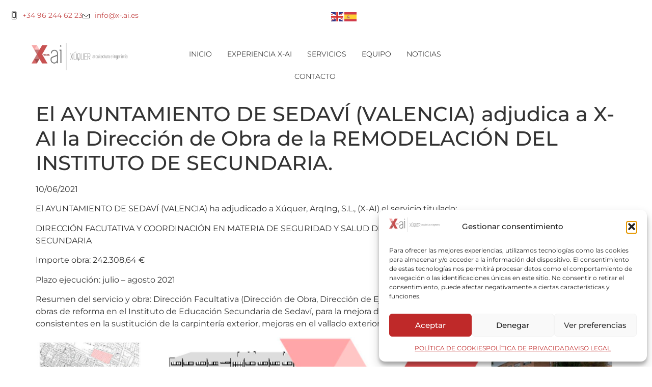

--- FILE ---
content_type: text/html; charset=UTF-8
request_url: https://www.x-ai.es/el-ayuntamiento-de-sedavi-valencia-adjudica-a-x-ai-la-direccion-de-obra-de-la-remodelacion-del-instituto-de-secundaria/
body_size: 23232
content:
<!DOCTYPE html>
<html lang="es">
<head>
<meta charset="UTF-8"/>
<meta name="viewport" content="width=device-width, initial-scale=1"/>
<link rel="profile" href="http://gmpg.org/xfn/11"/>
<link rel="pingback" href="https://www.x-ai.es/xmlrpc.php"/>
<meta name='robots' content='index, follow, max-image-preview:large, max-snippet:-1, max-video-preview:-1'/>
<title>El AYUNTAMIENTO DE SEDAVÍ (VALENCIA) adjudica a X-AI la Dirección de Obra de la REMODELACIÓN DEL INSTITUTO DE SECUNDARIA. - Xuquer-Arqing</title>
<link rel="canonical" href="https://www.x-ai.es/el-ayuntamiento-de-sedavi-valencia-adjudica-a-x-ai-la-direccion-de-obra-de-la-remodelacion-del-instituto-de-secundaria/"/>
<meta property="og:locale" content="es_ES"/>
<meta property="og:type" content="article"/>
<meta property="og:title" content="El AYUNTAMIENTO DE SEDAVÍ (VALENCIA) adjudica a X-AI la Dirección de Obra de la REMODELACIÓN DEL INSTITUTO DE SECUNDARIA. - Xuquer-Arqing"/>
<meta property="og:description" content="10/06/2021 El AYUNTAMIENTO DE SEDAVÍ (VALENCIA) ha adjudicado a Xúquer, ArqIng, S.L., (X-AI) el servicio titulado: DIRECCIÓN FACUTATIVA Y COORDINACIÓN EN MATERIA DE SEGURIDAD Y SALUD DE LAS OBRAS DEL PLA EDIFICANT &#8211; LOTE 1: INSTITUTO SECUNDARIA Importe obra: 242.308,64 € Plazo ejecución: julio – agosto 2021 Resumen del servicio y obra: Dirección Facultativa (Dirección [&hellip;]"/>
<meta property="og:url" content="https://www.x-ai.es/el-ayuntamiento-de-sedavi-valencia-adjudica-a-x-ai-la-direccion-de-obra-de-la-remodelacion-del-instituto-de-secundaria/"/>
<meta property="og:site_name" content="Xuquer-Arqing"/>
<meta property="article:published_time" content="2021-06-10T10:42:16+00:00"/>
<meta property="article:modified_time" content="2024-09-06T14:14:26+00:00"/>
<meta property="og:image" content="https://www.x-ai.es/wp-content/uploads/2021/06/103.-XUQUER-FICHA-ADJ-DF-INSTITUTO-SEDAVI-scaled.jpg"/>
<meta property="og:image:width" content="2560"/>
<meta property="og:image:height" content="1333"/>
<meta property="og:image:type" content="image/jpeg"/>
<meta name="author" content="admin"/>
<meta name="twitter:card" content="summary_large_image"/>
<meta name="twitter:label1" content="Escrito por"/>
<meta name="twitter:data1" content="admin"/>
<meta name="twitter:label2" content="Tiempo de lectura"/>
<meta name="twitter:data2" content="1 minuto"/>
<script type="application/ld+json" class="yoast-schema-graph">{"@context":"https://schema.org","@graph":[{"@type":"Article","@id":"https://www.x-ai.es/el-ayuntamiento-de-sedavi-valencia-adjudica-a-x-ai-la-direccion-de-obra-de-la-remodelacion-del-instituto-de-secundaria/#article","isPartOf":{"@id":"https://www.x-ai.es/el-ayuntamiento-de-sedavi-valencia-adjudica-a-x-ai-la-direccion-de-obra-de-la-remodelacion-del-instituto-de-secundaria/"},"author":{"name":"admin","@id":"https://www.x-ai.es/#/schema/person/09a425d803ec138d7de7b29e5e424f83"},"headline":"El AYUNTAMIENTO DE SEDAVÍ (VALENCIA) adjudica a X-AI la Dirección de Obra de la REMODELACIÓN DEL INSTITUTO DE SECUNDARIA.","datePublished":"2021-06-10T10:42:16+00:00","dateModified":"2024-09-06T14:14:26+00:00","mainEntityOfPage":{"@id":"https://www.x-ai.es/el-ayuntamiento-de-sedavi-valencia-adjudica-a-x-ai-la-direccion-de-obra-de-la-remodelacion-del-instituto-de-secundaria/"},"wordCount":141,"commentCount":0,"publisher":{"@id":"https://www.x-ai.es/#organization"},"image":{"@id":"https://www.x-ai.es/el-ayuntamiento-de-sedavi-valencia-adjudica-a-x-ai-la-direccion-de-obra-de-la-remodelacion-del-instituto-de-secundaria/#primaryimage"},"thumbnailUrl":"https://www.x-ai.es/wp-content/uploads/2021/06/103.-XUQUER-FICHA-ADJ-DF-INSTITUTO-SEDAVI-scaled.jpg","articleSection":["Noticias"],"inLanguage":"es","potentialAction":[{"@type":"CommentAction","name":"Comment","target":["https://www.x-ai.es/el-ayuntamiento-de-sedavi-valencia-adjudica-a-x-ai-la-direccion-de-obra-de-la-remodelacion-del-instituto-de-secundaria/#respond"]}]},{"@type":"WebPage","@id":"https://www.x-ai.es/el-ayuntamiento-de-sedavi-valencia-adjudica-a-x-ai-la-direccion-de-obra-de-la-remodelacion-del-instituto-de-secundaria/","url":"https://www.x-ai.es/el-ayuntamiento-de-sedavi-valencia-adjudica-a-x-ai-la-direccion-de-obra-de-la-remodelacion-del-instituto-de-secundaria/","name":"El AYUNTAMIENTO DE SEDAVÍ (VALENCIA) adjudica a X-AI la Dirección de Obra de la REMODELACIÓN DEL INSTITUTO DE SECUNDARIA. - Xuquer-Arqing","isPartOf":{"@id":"https://www.x-ai.es/#website"},"primaryImageOfPage":{"@id":"https://www.x-ai.es/el-ayuntamiento-de-sedavi-valencia-adjudica-a-x-ai-la-direccion-de-obra-de-la-remodelacion-del-instituto-de-secundaria/#primaryimage"},"image":{"@id":"https://www.x-ai.es/el-ayuntamiento-de-sedavi-valencia-adjudica-a-x-ai-la-direccion-de-obra-de-la-remodelacion-del-instituto-de-secundaria/#primaryimage"},"thumbnailUrl":"https://www.x-ai.es/wp-content/uploads/2021/06/103.-XUQUER-FICHA-ADJ-DF-INSTITUTO-SEDAVI-scaled.jpg","datePublished":"2021-06-10T10:42:16+00:00","dateModified":"2024-09-06T14:14:26+00:00","breadcrumb":{"@id":"https://www.x-ai.es/el-ayuntamiento-de-sedavi-valencia-adjudica-a-x-ai-la-direccion-de-obra-de-la-remodelacion-del-instituto-de-secundaria/#breadcrumb"},"inLanguage":"es","potentialAction":[{"@type":"ReadAction","target":["https://www.x-ai.es/el-ayuntamiento-de-sedavi-valencia-adjudica-a-x-ai-la-direccion-de-obra-de-la-remodelacion-del-instituto-de-secundaria/"]}]},{"@type":"ImageObject","inLanguage":"es","@id":"https://www.x-ai.es/el-ayuntamiento-de-sedavi-valencia-adjudica-a-x-ai-la-direccion-de-obra-de-la-remodelacion-del-instituto-de-secundaria/#primaryimage","url":"https://www.x-ai.es/wp-content/uploads/2021/06/103.-XUQUER-FICHA-ADJ-DF-INSTITUTO-SEDAVI-scaled.jpg","contentUrl":"https://www.x-ai.es/wp-content/uploads/2021/06/103.-XUQUER-FICHA-ADJ-DF-INSTITUTO-SEDAVI-scaled.jpg","width":2560,"height":1333},{"@type":"BreadcrumbList","@id":"https://www.x-ai.es/el-ayuntamiento-de-sedavi-valencia-adjudica-a-x-ai-la-direccion-de-obra-de-la-remodelacion-del-instituto-de-secundaria/#breadcrumb","itemListElement":[{"@type":"ListItem","position":1,"name":"Portada","item":"https://www.x-ai.es/"},{"@type":"ListItem","position":2,"name":"NOTICIAS","item":"https://www.x-ai.es/noticias/"},{"@type":"ListItem","position":3,"name":"El AYUNTAMIENTO DE SEDAVÍ (VALENCIA) adjudica a X-AI la Dirección de Obra de la REMODELACIÓN DEL INSTITUTO DE SECUNDARIA."}]},{"@type":"WebSite","@id":"https://www.x-ai.es/#website","url":"https://www.x-ai.es/","name":"Xuquer-Arqing","description":"Estudio de Arquitectura","publisher":{"@id":"https://www.x-ai.es/#organization"},"potentialAction":[{"@type":"SearchAction","target":{"@type":"EntryPoint","urlTemplate":"https://www.x-ai.es/?s={search_term_string}"},"query-input":{"@type":"PropertyValueSpecification","valueRequired":true,"valueName":"search_term_string"}}],"inLanguage":"es"},{"@type":"Organization","@id":"https://www.x-ai.es/#organization","name":"Xuquer Arquitectura e ingeniería","url":"https://www.x-ai.es/","logo":{"@type":"ImageObject","inLanguage":"es","@id":"https://www.x-ai.es/#/schema/logo/image/","url":"https://www.x-ai.es/wp-content/uploads/2024/07/cropped-Logo-largo.png","contentUrl":"https://www.x-ai.es/wp-content/uploads/2024/07/cropped-Logo-largo.png","width":1016,"height":290,"caption":"Xuquer Arquitectura e ingeniería"},"image":{"@id":"https://www.x-ai.es/#/schema/logo/image/"}},{"@type":"Person","@id":"https://www.x-ai.es/#/schema/person/09a425d803ec138d7de7b29e5e424f83","name":"admin","image":{"@type":"ImageObject","inLanguage":"es","@id":"https://www.x-ai.es/#/schema/person/image/","url":"https://secure.gravatar.com/avatar/fc7c6d7adf499498fae8d3dc5b6c8641803b044c4e08fb1896c2ddb7880c45e6?s=96&d=mm&r=g","contentUrl":"https://secure.gravatar.com/avatar/fc7c6d7adf499498fae8d3dc5b6c8641803b044c4e08fb1896c2ddb7880c45e6?s=96&d=mm&r=g","caption":"admin"},"sameAs":["https://www.x-ai.es"],"url":"https://www.x-ai.es/author/soporte/"}]}</script>
<link rel='dns-prefetch' href='//www.googletagmanager.com'/>
<link rel="alternate" type="application/rss+xml" title="Xuquer-Arqing &raquo; Feed" href="https://www.x-ai.es/feed/"/>
<link rel="alternate" type="application/rss+xml" title="Xuquer-Arqing &raquo; Feed de los comentarios" href="https://www.x-ai.es/comments/feed/"/>
<link rel="alternate" type="application/rss+xml" title="Xuquer-Arqing &raquo; Comentario El AYUNTAMIENTO DE SEDAVÍ (VALENCIA) adjudica a X-AI la Dirección de Obra de la REMODELACIÓN DEL INSTITUTO DE SECUNDARIA. del feed" href="https://www.x-ai.es/el-ayuntamiento-de-sedavi-valencia-adjudica-a-x-ai-la-direccion-de-obra-de-la-remodelacion-del-instituto-de-secundaria/feed/"/>
<link rel="alternate" title="oEmbed (JSON)" type="application/json+oembed" href="https://www.x-ai.es/wp-json/oembed/1.0/embed?url=https%3A%2F%2Fwww.x-ai.es%2Fel-ayuntamiento-de-sedavi-valencia-adjudica-a-x-ai-la-direccion-de-obra-de-la-remodelacion-del-instituto-de-secundaria%2F"/>
<link rel="alternate" title="oEmbed (XML)" type="text/xml+oembed" href="https://www.x-ai.es/wp-json/oembed/1.0/embed?url=https%3A%2F%2Fwww.x-ai.es%2Fel-ayuntamiento-de-sedavi-valencia-adjudica-a-x-ai-la-direccion-de-obra-de-la-remodelacion-del-instituto-de-secundaria%2F&#038;format=xml"/>
<style id='wp-img-auto-sizes-contain-inline-css'>img:is([sizes=auto i],[sizes^="auto," i]){contain-intrinsic-size:3000px 1500px}</style>
<link rel="stylesheet" type="text/css" href="//www.x-ai.es/wp-content/cache/wpfc-minified/mm3etlk8/fujv6.css" media="all"/>
<style id='global-styles-inline-css'>:root{--wp--preset--aspect-ratio--square:1;--wp--preset--aspect-ratio--4-3:4/3;--wp--preset--aspect-ratio--3-4:3/4;--wp--preset--aspect-ratio--3-2:3/2;--wp--preset--aspect-ratio--2-3:2/3;--wp--preset--aspect-ratio--16-9:16/9;--wp--preset--aspect-ratio--9-16:9/16;--wp--preset--color--black:#000000;--wp--preset--color--cyan-bluish-gray:#abb8c3;--wp--preset--color--white:#ffffff;--wp--preset--color--pale-pink:#f78da7;--wp--preset--color--vivid-red:#cf2e2e;--wp--preset--color--luminous-vivid-orange:#ff6900;--wp--preset--color--luminous-vivid-amber:#fcb900;--wp--preset--color--light-green-cyan:#7bdcb5;--wp--preset--color--vivid-green-cyan:#00d084;--wp--preset--color--pale-cyan-blue:#8ed1fc;--wp--preset--color--vivid-cyan-blue:#0693e3;--wp--preset--color--vivid-purple:#9b51e0;--wp--preset--gradient--vivid-cyan-blue-to-vivid-purple:linear-gradient(135deg,rgb(6,147,227) 0%,rgb(155,81,224) 100%);--wp--preset--gradient--light-green-cyan-to-vivid-green-cyan:linear-gradient(135deg,rgb(122,220,180) 0%,rgb(0,208,130) 100%);--wp--preset--gradient--luminous-vivid-amber-to-luminous-vivid-orange:linear-gradient(135deg,rgb(252,185,0) 0%,rgb(255,105,0) 100%);--wp--preset--gradient--luminous-vivid-orange-to-vivid-red:linear-gradient(135deg,rgb(255,105,0) 0%,rgb(207,46,46) 100%);--wp--preset--gradient--very-light-gray-to-cyan-bluish-gray:linear-gradient(135deg,rgb(238,238,238) 0%,rgb(169,184,195) 100%);--wp--preset--gradient--cool-to-warm-spectrum:linear-gradient(135deg,rgb(74,234,220) 0%,rgb(151,120,209) 20%,rgb(207,42,186) 40%,rgb(238,44,130) 60%,rgb(251,105,98) 80%,rgb(254,248,76) 100%);--wp--preset--gradient--blush-light-purple:linear-gradient(135deg,rgb(255,206,236) 0%,rgb(152,150,240) 100%);--wp--preset--gradient--blush-bordeaux:linear-gradient(135deg,rgb(254,205,165) 0%,rgb(254,45,45) 50%,rgb(107,0,62) 100%);--wp--preset--gradient--luminous-dusk:linear-gradient(135deg,rgb(255,203,112) 0%,rgb(199,81,192) 50%,rgb(65,88,208) 100%);--wp--preset--gradient--pale-ocean:linear-gradient(135deg,rgb(255,245,203) 0%,rgb(182,227,212) 50%,rgb(51,167,181) 100%);--wp--preset--gradient--electric-grass:linear-gradient(135deg,rgb(202,248,128) 0%,rgb(113,206,126) 100%);--wp--preset--gradient--midnight:linear-gradient(135deg,rgb(2,3,129) 0%,rgb(40,116,252) 100%);--wp--preset--font-size--small:13px;--wp--preset--font-size--medium:20px;--wp--preset--font-size--large:36px;--wp--preset--font-size--x-large:42px;--wp--preset--spacing--20:0.44rem;--wp--preset--spacing--30:0.67rem;--wp--preset--spacing--40:1rem;--wp--preset--spacing--50:1.5rem;--wp--preset--spacing--60:2.25rem;--wp--preset--spacing--70:3.38rem;--wp--preset--spacing--80:5.06rem;--wp--preset--shadow--natural:6px 6px 9px rgba(0, 0, 0, 0.2);--wp--preset--shadow--deep:12px 12px 50px rgba(0, 0, 0, 0.4);--wp--preset--shadow--sharp:6px 6px 0px rgba(0, 0, 0, 0.2);--wp--preset--shadow--outlined:6px 6px 0px -3px rgb(255, 255, 255), 6px 6px rgb(0, 0, 0);--wp--preset--shadow--crisp:6px 6px 0px rgb(0, 0, 0);}:root{--wp--style--global--content-size:800px;--wp--style--global--wide-size:1200px;}:where(body){margin:0;}.wp-site-blocks > .alignleft{float:left;margin-right:2em;}.wp-site-blocks > .alignright{float:right;margin-left:2em;}.wp-site-blocks > .aligncenter{justify-content:center;margin-left:auto;margin-right:auto;}:where(.wp-site-blocks) > *{margin-block-start:24px;margin-block-end:0;}:where(.wp-site-blocks) > :first-child{margin-block-start:0;}:where(.wp-site-blocks) > :last-child{margin-block-end:0;}:root{--wp--style--block-gap:24px;}:root :where(.is-layout-flow) > :first-child{margin-block-start:0;}:root :where(.is-layout-flow) > :last-child{margin-block-end:0;}:root :where(.is-layout-flow) > *{margin-block-start:24px;margin-block-end:0;}:root :where(.is-layout-constrained) > :first-child{margin-block-start:0;}:root :where(.is-layout-constrained) > :last-child{margin-block-end:0;}:root :where(.is-layout-constrained) > *{margin-block-start:24px;margin-block-end:0;}:root :where(.is-layout-flex){gap:24px;}:root :where(.is-layout-grid){gap:24px;}.is-layout-flow > .alignleft{float:left;margin-inline-start:0;margin-inline-end:2em;}.is-layout-flow > .alignright{float:right;margin-inline-start:2em;margin-inline-end:0;}.is-layout-flow > .aligncenter{margin-left:auto !important;margin-right:auto !important;}.is-layout-constrained > .alignleft{float:left;margin-inline-start:0;margin-inline-end:2em;}.is-layout-constrained > .alignright{float:right;margin-inline-start:2em;margin-inline-end:0;}.is-layout-constrained > .aligncenter{margin-left:auto !important;margin-right:auto !important;}.is-layout-constrained > :where(:not(.alignleft):not(.alignright):not(.alignfull)){max-width:var(--wp--style--global--content-size);margin-left:auto !important;margin-right:auto !important;}.is-layout-constrained > .alignwide{max-width:var(--wp--style--global--wide-size);}body .is-layout-flex{display:flex;}.is-layout-flex{flex-wrap:wrap;align-items:center;}.is-layout-flex > :is(*, div){margin:0;}body .is-layout-grid{display:grid;}.is-layout-grid > :is(*, div){margin:0;}body{padding-top:0px;padding-right:0px;padding-bottom:0px;padding-left:0px;}a:where(:not(.wp-element-button)){text-decoration:underline;}:root :where(.wp-element-button, .wp-block-button__link){background-color:#32373c;border-width:0;color:#fff;font-family:inherit;font-size:inherit;font-style:inherit;font-weight:inherit;letter-spacing:inherit;line-height:inherit;padding-top:calc(0.667em + 2px);padding-right:calc(1.333em + 2px);padding-bottom:calc(0.667em + 2px);padding-left:calc(1.333em + 2px);text-decoration:none;text-transform:inherit;}.has-black-color{color:var(--wp--preset--color--black) !important;}.has-cyan-bluish-gray-color{color:var(--wp--preset--color--cyan-bluish-gray) !important;}.has-white-color{color:var(--wp--preset--color--white) !important;}.has-pale-pink-color{color:var(--wp--preset--color--pale-pink) !important;}.has-vivid-red-color{color:var(--wp--preset--color--vivid-red) !important;}.has-luminous-vivid-orange-color{color:var(--wp--preset--color--luminous-vivid-orange) !important;}.has-luminous-vivid-amber-color{color:var(--wp--preset--color--luminous-vivid-amber) !important;}.has-light-green-cyan-color{color:var(--wp--preset--color--light-green-cyan) !important;}.has-vivid-green-cyan-color{color:var(--wp--preset--color--vivid-green-cyan) !important;}.has-pale-cyan-blue-color{color:var(--wp--preset--color--pale-cyan-blue) !important;}.has-vivid-cyan-blue-color{color:var(--wp--preset--color--vivid-cyan-blue) !important;}.has-vivid-purple-color{color:var(--wp--preset--color--vivid-purple) !important;}.has-black-background-color{background-color:var(--wp--preset--color--black) !important;}.has-cyan-bluish-gray-background-color{background-color:var(--wp--preset--color--cyan-bluish-gray) !important;}.has-white-background-color{background-color:var(--wp--preset--color--white) !important;}.has-pale-pink-background-color{background-color:var(--wp--preset--color--pale-pink) !important;}.has-vivid-red-background-color{background-color:var(--wp--preset--color--vivid-red) !important;}.has-luminous-vivid-orange-background-color{background-color:var(--wp--preset--color--luminous-vivid-orange) !important;}.has-luminous-vivid-amber-background-color{background-color:var(--wp--preset--color--luminous-vivid-amber) !important;}.has-light-green-cyan-background-color{background-color:var(--wp--preset--color--light-green-cyan) !important;}.has-vivid-green-cyan-background-color{background-color:var(--wp--preset--color--vivid-green-cyan) !important;}.has-pale-cyan-blue-background-color{background-color:var(--wp--preset--color--pale-cyan-blue) !important;}.has-vivid-cyan-blue-background-color{background-color:var(--wp--preset--color--vivid-cyan-blue) !important;}.has-vivid-purple-background-color{background-color:var(--wp--preset--color--vivid-purple) !important;}.has-black-border-color{border-color:var(--wp--preset--color--black) !important;}.has-cyan-bluish-gray-border-color{border-color:var(--wp--preset--color--cyan-bluish-gray) !important;}.has-white-border-color{border-color:var(--wp--preset--color--white) !important;}.has-pale-pink-border-color{border-color:var(--wp--preset--color--pale-pink) !important;}.has-vivid-red-border-color{border-color:var(--wp--preset--color--vivid-red) !important;}.has-luminous-vivid-orange-border-color{border-color:var(--wp--preset--color--luminous-vivid-orange) !important;}.has-luminous-vivid-amber-border-color{border-color:var(--wp--preset--color--luminous-vivid-amber) !important;}.has-light-green-cyan-border-color{border-color:var(--wp--preset--color--light-green-cyan) !important;}.has-vivid-green-cyan-border-color{border-color:var(--wp--preset--color--vivid-green-cyan) !important;}.has-pale-cyan-blue-border-color{border-color:var(--wp--preset--color--pale-cyan-blue) !important;}.has-vivid-cyan-blue-border-color{border-color:var(--wp--preset--color--vivid-cyan-blue) !important;}.has-vivid-purple-border-color{border-color:var(--wp--preset--color--vivid-purple) !important;}.has-vivid-cyan-blue-to-vivid-purple-gradient-background{background:var(--wp--preset--gradient--vivid-cyan-blue-to-vivid-purple) !important;}.has-light-green-cyan-to-vivid-green-cyan-gradient-background{background:var(--wp--preset--gradient--light-green-cyan-to-vivid-green-cyan) !important;}.has-luminous-vivid-amber-to-luminous-vivid-orange-gradient-background{background:var(--wp--preset--gradient--luminous-vivid-amber-to-luminous-vivid-orange) !important;}.has-luminous-vivid-orange-to-vivid-red-gradient-background{background:var(--wp--preset--gradient--luminous-vivid-orange-to-vivid-red) !important;}.has-very-light-gray-to-cyan-bluish-gray-gradient-background{background:var(--wp--preset--gradient--very-light-gray-to-cyan-bluish-gray) !important;}.has-cool-to-warm-spectrum-gradient-background{background:var(--wp--preset--gradient--cool-to-warm-spectrum) !important;}.has-blush-light-purple-gradient-background{background:var(--wp--preset--gradient--blush-light-purple) !important;}.has-blush-bordeaux-gradient-background{background:var(--wp--preset--gradient--blush-bordeaux) !important;}.has-luminous-dusk-gradient-background{background:var(--wp--preset--gradient--luminous-dusk) !important;}.has-pale-ocean-gradient-background{background:var(--wp--preset--gradient--pale-ocean) !important;}.has-electric-grass-gradient-background{background:var(--wp--preset--gradient--electric-grass) !important;}.has-midnight-gradient-background{background:var(--wp--preset--gradient--midnight) !important;}.has-small-font-size{font-size:var(--wp--preset--font-size--small) !important;}.has-medium-font-size{font-size:var(--wp--preset--font-size--medium) !important;}.has-large-font-size{font-size:var(--wp--preset--font-size--large) !important;}.has-x-large-font-size{font-size:var(--wp--preset--font-size--x-large) !important;}</style>
<link rel="stylesheet" type="text/css" href="//www.x-ai.es/wp-content/cache/wpfc-minified/dg0audly/fujv6.css" media="all"/>
<style id='elementor-frontend-inline-css'>@-webkit-keyframes ha_fadeIn{0%{opacity:0}to{opacity:1}}@keyframes ha_fadeIn{0%{opacity:0}to{opacity:1}}@-webkit-keyframes ha_zoomIn{0%{opacity:0;-webkit-transform:scale3d(.3,.3,.3);transform:scale3d(.3,.3,.3)}50%{opacity:1}}@keyframes ha_zoomIn{0%{opacity:0;-webkit-transform:scale3d(.3,.3,.3);transform:scale3d(.3,.3,.3)}50%{opacity:1}}@-webkit-keyframes ha_rollIn{0%{opacity:0;-webkit-transform:translate3d(-100%,0,0) rotate3d(0,0,1,-120deg);transform:translate3d(-100%,0,0) rotate3d(0,0,1,-120deg)}to{opacity:1}}@keyframes ha_rollIn{0%{opacity:0;-webkit-transform:translate3d(-100%,0,0) rotate3d(0,0,1,-120deg);transform:translate3d(-100%,0,0) rotate3d(0,0,1,-120deg)}to{opacity:1}}@-webkit-keyframes ha_bounce{0%,20%,53%,to{-webkit-animation-timing-function:cubic-bezier(.215,.61,.355,1);animation-timing-function:cubic-bezier(.215,.61,.355,1)}40%,43%{-webkit-transform:translate3d(0,-30px,0) scaleY(1.1);transform:translate3d(0,-30px,0) scaleY(1.1);-webkit-animation-timing-function:cubic-bezier(.755,.05,.855,.06);animation-timing-function:cubic-bezier(.755,.05,.855,.06)}70%{-webkit-transform:translate3d(0,-15px,0) scaleY(1.05);transform:translate3d(0,-15px,0) scaleY(1.05);-webkit-animation-timing-function:cubic-bezier(.755,.05,.855,.06);animation-timing-function:cubic-bezier(.755,.05,.855,.06)}80%{-webkit-transition-timing-function:cubic-bezier(.215,.61,.355,1);transition-timing-function:cubic-bezier(.215,.61,.355,1);-webkit-transform:translate3d(0,0,0) scaleY(.95);transform:translate3d(0,0,0) scaleY(.95)}90%{-webkit-transform:translate3d(0,-4px,0) scaleY(1.02);transform:translate3d(0,-4px,0) scaleY(1.02)}}@keyframes ha_bounce{0%,20%,53%,to{-webkit-animation-timing-function:cubic-bezier(.215,.61,.355,1);animation-timing-function:cubic-bezier(.215,.61,.355,1)}40%,43%{-webkit-transform:translate3d(0,-30px,0) scaleY(1.1);transform:translate3d(0,-30px,0) scaleY(1.1);-webkit-animation-timing-function:cubic-bezier(.755,.05,.855,.06);animation-timing-function:cubic-bezier(.755,.05,.855,.06)}70%{-webkit-transform:translate3d(0,-15px,0) scaleY(1.05);transform:translate3d(0,-15px,0) scaleY(1.05);-webkit-animation-timing-function:cubic-bezier(.755,.05,.855,.06);animation-timing-function:cubic-bezier(.755,.05,.855,.06)}80%{-webkit-transition-timing-function:cubic-bezier(.215,.61,.355,1);transition-timing-function:cubic-bezier(.215,.61,.355,1);-webkit-transform:translate3d(0,0,0) scaleY(.95);transform:translate3d(0,0,0) scaleY(.95)}90%{-webkit-transform:translate3d(0,-4px,0) scaleY(1.02);transform:translate3d(0,-4px,0) scaleY(1.02)}}@-webkit-keyframes ha_bounceIn{0%,20%,40%,60%,80%,to{-webkit-animation-timing-function:cubic-bezier(.215,.61,.355,1);animation-timing-function:cubic-bezier(.215,.61,.355,1)}0%{opacity:0;-webkit-transform:scale3d(.3,.3,.3);transform:scale3d(.3,.3,.3)}20%{-webkit-transform:scale3d(1.1,1.1,1.1);transform:scale3d(1.1,1.1,1.1)}40%{-webkit-transform:scale3d(.9,.9,.9);transform:scale3d(.9,.9,.9)}60%{opacity:1;-webkit-transform:scale3d(1.03,1.03,1.03);transform:scale3d(1.03,1.03,1.03)}80%{-webkit-transform:scale3d(.97,.97,.97);transform:scale3d(.97,.97,.97)}to{opacity:1}}@keyframes ha_bounceIn{0%,20%,40%,60%,80%,to{-webkit-animation-timing-function:cubic-bezier(.215,.61,.355,1);animation-timing-function:cubic-bezier(.215,.61,.355,1)}0%{opacity:0;-webkit-transform:scale3d(.3,.3,.3);transform:scale3d(.3,.3,.3)}20%{-webkit-transform:scale3d(1.1,1.1,1.1);transform:scale3d(1.1,1.1,1.1)}40%{-webkit-transform:scale3d(.9,.9,.9);transform:scale3d(.9,.9,.9)}60%{opacity:1;-webkit-transform:scale3d(1.03,1.03,1.03);transform:scale3d(1.03,1.03,1.03)}80%{-webkit-transform:scale3d(.97,.97,.97);transform:scale3d(.97,.97,.97)}to{opacity:1}}@-webkit-keyframes ha_flipInX{0%{opacity:0;-webkit-transform:perspective(400px) rotate3d(1,0,0,90deg);transform:perspective(400px) rotate3d(1,0,0,90deg);-webkit-animation-timing-function:ease-in;animation-timing-function:ease-in}40%{-webkit-transform:perspective(400px) rotate3d(1,0,0,-20deg);transform:perspective(400px) rotate3d(1,0,0,-20deg);-webkit-animation-timing-function:ease-in;animation-timing-function:ease-in}60%{opacity:1;-webkit-transform:perspective(400px) rotate3d(1,0,0,10deg);transform:perspective(400px) rotate3d(1,0,0,10deg)}80%{-webkit-transform:perspective(400px) rotate3d(1,0,0,-5deg);transform:perspective(400px) rotate3d(1,0,0,-5deg)}}@keyframes ha_flipInX{0%{opacity:0;-webkit-transform:perspective(400px) rotate3d(1,0,0,90deg);transform:perspective(400px) rotate3d(1,0,0,90deg);-webkit-animation-timing-function:ease-in;animation-timing-function:ease-in}40%{-webkit-transform:perspective(400px) rotate3d(1,0,0,-20deg);transform:perspective(400px) rotate3d(1,0,0,-20deg);-webkit-animation-timing-function:ease-in;animation-timing-function:ease-in}60%{opacity:1;-webkit-transform:perspective(400px) rotate3d(1,0,0,10deg);transform:perspective(400px) rotate3d(1,0,0,10deg)}80%{-webkit-transform:perspective(400px) rotate3d(1,0,0,-5deg);transform:perspective(400px) rotate3d(1,0,0,-5deg)}}@-webkit-keyframes ha_flipInY{0%{opacity:0;-webkit-transform:perspective(400px) rotate3d(0,1,0,90deg);transform:perspective(400px) rotate3d(0,1,0,90deg);-webkit-animation-timing-function:ease-in;animation-timing-function:ease-in}40%{-webkit-transform:perspective(400px) rotate3d(0,1,0,-20deg);transform:perspective(400px) rotate3d(0,1,0,-20deg);-webkit-animation-timing-function:ease-in;animation-timing-function:ease-in}60%{opacity:1;-webkit-transform:perspective(400px) rotate3d(0,1,0,10deg);transform:perspective(400px) rotate3d(0,1,0,10deg)}80%{-webkit-transform:perspective(400px) rotate3d(0,1,0,-5deg);transform:perspective(400px) rotate3d(0,1,0,-5deg)}}@keyframes ha_flipInY{0%{opacity:0;-webkit-transform:perspective(400px) rotate3d(0,1,0,90deg);transform:perspective(400px) rotate3d(0,1,0,90deg);-webkit-animation-timing-function:ease-in;animation-timing-function:ease-in}40%{-webkit-transform:perspective(400px) rotate3d(0,1,0,-20deg);transform:perspective(400px) rotate3d(0,1,0,-20deg);-webkit-animation-timing-function:ease-in;animation-timing-function:ease-in}60%{opacity:1;-webkit-transform:perspective(400px) rotate3d(0,1,0,10deg);transform:perspective(400px) rotate3d(0,1,0,10deg)}80%{-webkit-transform:perspective(400px) rotate3d(0,1,0,-5deg);transform:perspective(400px) rotate3d(0,1,0,-5deg)}}@-webkit-keyframes ha_swing{20%{-webkit-transform:rotate3d(0,0,1,15deg);transform:rotate3d(0,0,1,15deg)}40%{-webkit-transform:rotate3d(0,0,1,-10deg);transform:rotate3d(0,0,1,-10deg)}60%{-webkit-transform:rotate3d(0,0,1,5deg);transform:rotate3d(0,0,1,5deg)}80%{-webkit-transform:rotate3d(0,0,1,-5deg);transform:rotate3d(0,0,1,-5deg)}}@keyframes ha_swing{20%{-webkit-transform:rotate3d(0,0,1,15deg);transform:rotate3d(0,0,1,15deg)}40%{-webkit-transform:rotate3d(0,0,1,-10deg);transform:rotate3d(0,0,1,-10deg)}60%{-webkit-transform:rotate3d(0,0,1,5deg);transform:rotate3d(0,0,1,5deg)}80%{-webkit-transform:rotate3d(0,0,1,-5deg);transform:rotate3d(0,0,1,-5deg)}}@-webkit-keyframes ha_slideInDown{0%{visibility:visible;-webkit-transform:translate3d(0,-100%,0);transform:translate3d(0,-100%,0)}}@keyframes ha_slideInDown{0%{visibility:visible;-webkit-transform:translate3d(0,-100%,0);transform:translate3d(0,-100%,0)}}@-webkit-keyframes ha_slideInUp{0%{visibility:visible;-webkit-transform:translate3d(0,100%,0);transform:translate3d(0,100%,0)}}@keyframes ha_slideInUp{0%{visibility:visible;-webkit-transform:translate3d(0,100%,0);transform:translate3d(0,100%,0)}}@-webkit-keyframes ha_slideInLeft{0%{visibility:visible;-webkit-transform:translate3d(-100%,0,0);transform:translate3d(-100%,0,0)}}@keyframes ha_slideInLeft{0%{visibility:visible;-webkit-transform:translate3d(-100%,0,0);transform:translate3d(-100%,0,0)}}@-webkit-keyframes ha_slideInRight{0%{visibility:visible;-webkit-transform:translate3d(100%,0,0);transform:translate3d(100%,0,0)}}@keyframes ha_slideInRight{0%{visibility:visible;-webkit-transform:translate3d(100%,0,0);transform:translate3d(100%,0,0)}}.ha_fadeIn{-webkit-animation-name:ha_fadeIn;animation-name:ha_fadeIn}.ha_zoomIn{-webkit-animation-name:ha_zoomIn;animation-name:ha_zoomIn}.ha_rollIn{-webkit-animation-name:ha_rollIn;animation-name:ha_rollIn}.ha_bounce{-webkit-transform-origin:center bottom;-ms-transform-origin:center bottom;transform-origin:center bottom;-webkit-animation-name:ha_bounce;animation-name:ha_bounce}.ha_bounceIn{-webkit-animation-name:ha_bounceIn;animation-name:ha_bounceIn;-webkit-animation-duration:.75s;-webkit-animation-duration:calc(var(--animate-duration)*.75);animation-duration:.75s;animation-duration:calc(var(--animate-duration)*.75)}.ha_flipInX,.ha_flipInY{-webkit-animation-name:ha_flipInX;animation-name:ha_flipInX;-webkit-backface-visibility:visible!important;backface-visibility:visible!important}.ha_flipInY{-webkit-animation-name:ha_flipInY;animation-name:ha_flipInY}.ha_swing{-webkit-transform-origin:top center;-ms-transform-origin:top center;transform-origin:top center;-webkit-animation-name:ha_swing;animation-name:ha_swing}.ha_slideInDown{-webkit-animation-name:ha_slideInDown;animation-name:ha_slideInDown}.ha_slideInUp{-webkit-animation-name:ha_slideInUp;animation-name:ha_slideInUp}.ha_slideInLeft{-webkit-animation-name:ha_slideInLeft;animation-name:ha_slideInLeft}.ha_slideInRight{-webkit-animation-name:ha_slideInRight;animation-name:ha_slideInRight}.ha-css-transform-yes{-webkit-transition-duration:var(--ha-tfx-transition-duration, .2s);transition-duration:var(--ha-tfx-transition-duration, .2s);-webkit-transition-property:-webkit-transform;transition-property:transform;transition-property:transform,-webkit-transform;-webkit-transform:translate(var(--ha-tfx-translate-x, 0),var(--ha-tfx-translate-y, 0)) scale(var(--ha-tfx-scale-x, 1),var(--ha-tfx-scale-y, 1)) skew(var(--ha-tfx-skew-x, 0),var(--ha-tfx-skew-y, 0)) rotateX(var(--ha-tfx-rotate-x, 0)) rotateY(var(--ha-tfx-rotate-y, 0)) rotateZ(var(--ha-tfx-rotate-z, 0));transform:translate(var(--ha-tfx-translate-x, 0),var(--ha-tfx-translate-y, 0)) scale(var(--ha-tfx-scale-x, 1),var(--ha-tfx-scale-y, 1)) skew(var(--ha-tfx-skew-x, 0),var(--ha-tfx-skew-y, 0)) rotateX(var(--ha-tfx-rotate-x, 0)) rotateY(var(--ha-tfx-rotate-y, 0)) rotateZ(var(--ha-tfx-rotate-z, 0))}.ha-css-transform-yes:hover{-webkit-transform:translate(var(--ha-tfx-translate-x-hover, var(--ha-tfx-translate-x, 0)),var(--ha-tfx-translate-y-hover, var(--ha-tfx-translate-y, 0))) scale(var(--ha-tfx-scale-x-hover, var(--ha-tfx-scale-x, 1)),var(--ha-tfx-scale-y-hover, var(--ha-tfx-scale-y, 1))) skew(var(--ha-tfx-skew-x-hover, var(--ha-tfx-skew-x, 0)),var(--ha-tfx-skew-y-hover, var(--ha-tfx-skew-y, 0))) rotateX(var(--ha-tfx-rotate-x-hover, var(--ha-tfx-rotate-x, 0))) rotateY(var(--ha-tfx-rotate-y-hover, var(--ha-tfx-rotate-y, 0))) rotateZ(var(--ha-tfx-rotate-z-hover, var(--ha-tfx-rotate-z, 0)));transform:translate(var(--ha-tfx-translate-x-hover, var(--ha-tfx-translate-x, 0)),var(--ha-tfx-translate-y-hover, var(--ha-tfx-translate-y, 0))) scale(var(--ha-tfx-scale-x-hover, var(--ha-tfx-scale-x, 1)),var(--ha-tfx-scale-y-hover, var(--ha-tfx-scale-y, 1))) skew(var(--ha-tfx-skew-x-hover, var(--ha-tfx-skew-x, 0)),var(--ha-tfx-skew-y-hover, var(--ha-tfx-skew-y, 0))) rotateX(var(--ha-tfx-rotate-x-hover, var(--ha-tfx-rotate-x, 0))) rotateY(var(--ha-tfx-rotate-y-hover, var(--ha-tfx-rotate-y, 0))) rotateZ(var(--ha-tfx-rotate-z-hover, var(--ha-tfx-rotate-z, 0)))}.happy-addon>.elementor-widget-container{word-wrap:break-word;overflow-wrap:break-word}.happy-addon>.elementor-widget-container,.happy-addon>.elementor-widget-container *{-webkit-box-sizing:border-box;box-sizing:border-box}.happy-addon:not(:has(.elementor-widget-container)),.happy-addon:not(:has(.elementor-widget-container)) *{-webkit-box-sizing:border-box;box-sizing:border-box;word-wrap:break-word;overflow-wrap:break-word}.happy-addon p:empty{display:none}.happy-addon .elementor-inline-editing{min-height:auto!important}.happy-addon-pro img{max-width:100%;height:auto;-o-object-fit:cover;object-fit:cover}.ha-screen-reader-text{position:absolute;overflow:hidden;clip:rect(1px,1px,1px,1px);margin:-1px;padding:0;width:1px;height:1px;border:0;word-wrap:normal!important;-webkit-clip-path:inset(50%);clip-path:inset(50%)}.ha-has-bg-overlay>.elementor-widget-container{position:relative;z-index:1}.ha-has-bg-overlay>.elementor-widget-container:before{position:absolute;top:0;left:0;z-index:-1;width:100%;height:100%;content:""}.ha-has-bg-overlay:not(:has(.elementor-widget-container)){position:relative;z-index:1}.ha-has-bg-overlay:not(:has(.elementor-widget-container)):before{position:absolute;top:0;left:0;z-index:-1;width:100%;height:100%;content:""}.ha-popup--is-enabled .ha-js-popup,.ha-popup--is-enabled .ha-js-popup img{cursor:-webkit-zoom-in!important;cursor:zoom-in!important}.mfp-wrap .mfp-arrow,.mfp-wrap .mfp-close{background-color:transparent}.mfp-wrap .mfp-arrow:focus,.mfp-wrap .mfp-close:focus{outline-width:thin}.ha-advanced-tooltip-enable{position:relative;cursor:pointer;--ha-tooltip-arrow-color:black;--ha-tooltip-arrow-distance:0}.ha-advanced-tooltip-enable .ha-advanced-tooltip-content{position:absolute;z-index:999;display:none;padding:5px 0;width:120px;height:auto;border-radius:6px;background-color:#000;color:#fff;text-align:center;opacity:0}.ha-advanced-tooltip-enable .ha-advanced-tooltip-content::after{position:absolute;border-width:5px;border-style:solid;content:""}.ha-advanced-tooltip-enable .ha-advanced-tooltip-content.no-arrow::after{visibility:hidden}.ha-advanced-tooltip-enable .ha-advanced-tooltip-content.show{display:inline-block;opacity:1}.ha-advanced-tooltip-enable.ha-advanced-tooltip-top .ha-advanced-tooltip-content,body[data-elementor-device-mode=tablet] .ha-advanced-tooltip-enable.ha-advanced-tooltip-tablet-top .ha-advanced-tooltip-content{top:unset;right:0;bottom:calc(101% + var(--ha-tooltip-arrow-distance));left:0;margin:0 auto}.ha-advanced-tooltip-enable.ha-advanced-tooltip-top .ha-advanced-tooltip-content::after,body[data-elementor-device-mode=tablet] .ha-advanced-tooltip-enable.ha-advanced-tooltip-tablet-top .ha-advanced-tooltip-content::after{top:100%;right:unset;bottom:unset;left:50%;border-color:var(--ha-tooltip-arrow-color) transparent transparent transparent;-webkit-transform:translateX(-50%);-ms-transform:translateX(-50%);transform:translateX(-50%)}.ha-advanced-tooltip-enable.ha-advanced-tooltip-bottom .ha-advanced-tooltip-content,body[data-elementor-device-mode=tablet] .ha-advanced-tooltip-enable.ha-advanced-tooltip-tablet-bottom .ha-advanced-tooltip-content{top:calc(101% + var(--ha-tooltip-arrow-distance));right:0;bottom:unset;left:0;margin:0 auto}.ha-advanced-tooltip-enable.ha-advanced-tooltip-bottom .ha-advanced-tooltip-content::after,body[data-elementor-device-mode=tablet] .ha-advanced-tooltip-enable.ha-advanced-tooltip-tablet-bottom .ha-advanced-tooltip-content::after{top:unset;right:unset;bottom:100%;left:50%;border-color:transparent transparent var(--ha-tooltip-arrow-color) transparent;-webkit-transform:translateX(-50%);-ms-transform:translateX(-50%);transform:translateX(-50%)}.ha-advanced-tooltip-enable.ha-advanced-tooltip-left .ha-advanced-tooltip-content,body[data-elementor-device-mode=tablet] .ha-advanced-tooltip-enable.ha-advanced-tooltip-tablet-left .ha-advanced-tooltip-content{top:50%;right:calc(101% + var(--ha-tooltip-arrow-distance));bottom:unset;left:unset;-webkit-transform:translateY(-50%);-ms-transform:translateY(-50%);transform:translateY(-50%)}.ha-advanced-tooltip-enable.ha-advanced-tooltip-left .ha-advanced-tooltip-content::after,body[data-elementor-device-mode=tablet] .ha-advanced-tooltip-enable.ha-advanced-tooltip-tablet-left .ha-advanced-tooltip-content::after{top:50%;right:unset;bottom:unset;left:100%;border-color:transparent transparent transparent var(--ha-tooltip-arrow-color);-webkit-transform:translateY(-50%);-ms-transform:translateY(-50%);transform:translateY(-50%)}.ha-advanced-tooltip-enable.ha-advanced-tooltip-right .ha-advanced-tooltip-content,body[data-elementor-device-mode=tablet] .ha-advanced-tooltip-enable.ha-advanced-tooltip-tablet-right .ha-advanced-tooltip-content{top:50%;right:unset;bottom:unset;left:calc(101% + var(--ha-tooltip-arrow-distance));-webkit-transform:translateY(-50%);-ms-transform:translateY(-50%);transform:translateY(-50%)}.ha-advanced-tooltip-enable.ha-advanced-tooltip-right .ha-advanced-tooltip-content::after,body[data-elementor-device-mode=tablet] .ha-advanced-tooltip-enable.ha-advanced-tooltip-tablet-right .ha-advanced-tooltip-content::after{top:50%;right:100%;bottom:unset;left:unset;border-color:transparent var(--ha-tooltip-arrow-color) transparent transparent;-webkit-transform:translateY(-50%);-ms-transform:translateY(-50%);transform:translateY(-50%)}body[data-elementor-device-mode=mobile] .ha-advanced-tooltip-enable.ha-advanced-tooltip-mobile-top .ha-advanced-tooltip-content{top:unset;right:0;bottom:calc(101% + var(--ha-tooltip-arrow-distance));left:0;margin:0 auto}body[data-elementor-device-mode=mobile] .ha-advanced-tooltip-enable.ha-advanced-tooltip-mobile-top .ha-advanced-tooltip-content::after{top:100%;right:unset;bottom:unset;left:50%;border-color:var(--ha-tooltip-arrow-color) transparent transparent transparent;-webkit-transform:translateX(-50%);-ms-transform:translateX(-50%);transform:translateX(-50%)}body[data-elementor-device-mode=mobile] .ha-advanced-tooltip-enable.ha-advanced-tooltip-mobile-bottom .ha-advanced-tooltip-content{top:calc(101% + var(--ha-tooltip-arrow-distance));right:0;bottom:unset;left:0;margin:0 auto}body[data-elementor-device-mode=mobile] .ha-advanced-tooltip-enable.ha-advanced-tooltip-mobile-bottom .ha-advanced-tooltip-content::after{top:unset;right:unset;bottom:100%;left:50%;border-color:transparent transparent var(--ha-tooltip-arrow-color) transparent;-webkit-transform:translateX(-50%);-ms-transform:translateX(-50%);transform:translateX(-50%)}body[data-elementor-device-mode=mobile] .ha-advanced-tooltip-enable.ha-advanced-tooltip-mobile-left .ha-advanced-tooltip-content{top:50%;right:calc(101% + var(--ha-tooltip-arrow-distance));bottom:unset;left:unset;-webkit-transform:translateY(-50%);-ms-transform:translateY(-50%);transform:translateY(-50%)}body[data-elementor-device-mode=mobile] .ha-advanced-tooltip-enable.ha-advanced-tooltip-mobile-left .ha-advanced-tooltip-content::after{top:50%;right:unset;bottom:unset;left:100%;border-color:transparent transparent transparent var(--ha-tooltip-arrow-color);-webkit-transform:translateY(-50%);-ms-transform:translateY(-50%);transform:translateY(-50%)}body[data-elementor-device-mode=mobile] .ha-advanced-tooltip-enable.ha-advanced-tooltip-mobile-right .ha-advanced-tooltip-content{top:50%;right:unset;bottom:unset;left:calc(101% + var(--ha-tooltip-arrow-distance));-webkit-transform:translateY(-50%);-ms-transform:translateY(-50%);transform:translateY(-50%)}body[data-elementor-device-mode=mobile] .ha-advanced-tooltip-enable.ha-advanced-tooltip-mobile-right .ha-advanced-tooltip-content::after{top:50%;right:100%;bottom:unset;left:unset;border-color:transparent var(--ha-tooltip-arrow-color) transparent transparent;-webkit-transform:translateY(-50%);-ms-transform:translateY(-50%);transform:translateY(-50%)}body.elementor-editor-active .happy-addon.ha-gravityforms .gform_wrapper{display:block!important}.ha-scroll-to-top-wrap.ha-scroll-to-top-hide{display:none}.ha-scroll-to-top-wrap.edit-mode,.ha-scroll-to-top-wrap.single-page-off{display:none!important}.ha-scroll-to-top-button{position:fixed;right:15px;bottom:15px;z-index:9999;display:-webkit-box;display:-webkit-flex;display:-ms-flexbox;display:flex;-webkit-box-align:center;-webkit-align-items:center;align-items:center;-ms-flex-align:center;-webkit-box-pack:center;-ms-flex-pack:center;-webkit-justify-content:center;justify-content:center;width:50px;height:50px;border-radius:50px;background-color:#5636d1;color:#fff;text-align:center;opacity:1;cursor:pointer;-webkit-transition:all .3s;transition:all .3s}.ha-scroll-to-top-button i{color:#fff;font-size:16px}.ha-scroll-to-top-button:hover{background-color:#e2498a}.ha-particle-wrapper{position:absolute;top:0;left:0;width:100%;height:100%}.ha-floating-element{position:fixed;z-index:999}.ha-floating-element-align-top-left .ha-floating-element{top:0;left:0}.ha-floating-element-align-top-right .ha-floating-element{top:0;right:0}.ha-floating-element-align-top-center .ha-floating-element{top:0;left:50%;-webkit-transform:translateX(-50%);-ms-transform:translateX(-50%);transform:translateX(-50%)}.ha-floating-element-align-middle-left .ha-floating-element{top:50%;left:0;-webkit-transform:translateY(-50%);-ms-transform:translateY(-50%);transform:translateY(-50%)}.ha-floating-element-align-middle-right .ha-floating-element{top:50%;right:0;-webkit-transform:translateY(-50%);-ms-transform:translateY(-50%);transform:translateY(-50%)}.ha-floating-element-align-bottom-left .ha-floating-element{bottom:0;left:0}.ha-floating-element-align-bottom-right .ha-floating-element{right:0;bottom:0}.ha-floating-element-align-bottom-center .ha-floating-element{bottom:0;left:50%;-webkit-transform:translateX(-50%);-ms-transform:translateX(-50%);transform:translateX(-50%)}.ha-editor-placeholder{padding:20px;border:5px double #f1f1f1;background:#f8f8f8;text-align:center;opacity:.5}.ha-editor-placeholder-title{margin-top:0;margin-bottom:8px;font-weight:700;font-size:16px}.ha-editor-placeholder-content{margin:0;font-size:12px}.ha-p-relative{position:relative}.ha-p-absolute{position:absolute}.ha-p-fixed{position:fixed}.ha-w-1{width:1%}.ha-h-1{height:1%}.ha-w-2{width:2%}.ha-h-2{height:2%}.ha-w-3{width:3%}.ha-h-3{height:3%}.ha-w-4{width:4%}.ha-h-4{height:4%}.ha-w-5{width:5%}.ha-h-5{height:5%}.ha-w-6{width:6%}.ha-h-6{height:6%}.ha-w-7{width:7%}.ha-h-7{height:7%}.ha-w-8{width:8%}.ha-h-8{height:8%}.ha-w-9{width:9%}.ha-h-9{height:9%}.ha-w-10{width:10%}.ha-h-10{height:10%}.ha-w-11{width:11%}.ha-h-11{height:11%}.ha-w-12{width:12%}.ha-h-12{height:12%}.ha-w-13{width:13%}.ha-h-13{height:13%}.ha-w-14{width:14%}.ha-h-14{height:14%}.ha-w-15{width:15%}.ha-h-15{height:15%}.ha-w-16{width:16%}.ha-h-16{height:16%}.ha-w-17{width:17%}.ha-h-17{height:17%}.ha-w-18{width:18%}.ha-h-18{height:18%}.ha-w-19{width:19%}.ha-h-19{height:19%}.ha-w-20{width:20%}.ha-h-20{height:20%}.ha-w-21{width:21%}.ha-h-21{height:21%}.ha-w-22{width:22%}.ha-h-22{height:22%}.ha-w-23{width:23%}.ha-h-23{height:23%}.ha-w-24{width:24%}.ha-h-24{height:24%}.ha-w-25{width:25%}.ha-h-25{height:25%}.ha-w-26{width:26%}.ha-h-26{height:26%}.ha-w-27{width:27%}.ha-h-27{height:27%}.ha-w-28{width:28%}.ha-h-28{height:28%}.ha-w-29{width:29%}.ha-h-29{height:29%}.ha-w-30{width:30%}.ha-h-30{height:30%}.ha-w-31{width:31%}.ha-h-31{height:31%}.ha-w-32{width:32%}.ha-h-32{height:32%}.ha-w-33{width:33%}.ha-h-33{height:33%}.ha-w-34{width:34%}.ha-h-34{height:34%}.ha-w-35{width:35%}.ha-h-35{height:35%}.ha-w-36{width:36%}.ha-h-36{height:36%}.ha-w-37{width:37%}.ha-h-37{height:37%}.ha-w-38{width:38%}.ha-h-38{height:38%}.ha-w-39{width:39%}.ha-h-39{height:39%}.ha-w-40{width:40%}.ha-h-40{height:40%}.ha-w-41{width:41%}.ha-h-41{height:41%}.ha-w-42{width:42%}.ha-h-42{height:42%}.ha-w-43{width:43%}.ha-h-43{height:43%}.ha-w-44{width:44%}.ha-h-44{height:44%}.ha-w-45{width:45%}.ha-h-45{height:45%}.ha-w-46{width:46%}.ha-h-46{height:46%}.ha-w-47{width:47%}.ha-h-47{height:47%}.ha-w-48{width:48%}.ha-h-48{height:48%}.ha-w-49{width:49%}.ha-h-49{height:49%}.ha-w-50{width:50%}.ha-h-50{height:50%}.ha-w-51{width:51%}.ha-h-51{height:51%}.ha-w-52{width:52%}.ha-h-52{height:52%}.ha-w-53{width:53%}.ha-h-53{height:53%}.ha-w-54{width:54%}.ha-h-54{height:54%}.ha-w-55{width:55%}.ha-h-55{height:55%}.ha-w-56{width:56%}.ha-h-56{height:56%}.ha-w-57{width:57%}.ha-h-57{height:57%}.ha-w-58{width:58%}.ha-h-58{height:58%}.ha-w-59{width:59%}.ha-h-59{height:59%}.ha-w-60{width:60%}.ha-h-60{height:60%}.ha-w-61{width:61%}.ha-h-61{height:61%}.ha-w-62{width:62%}.ha-h-62{height:62%}.ha-w-63{width:63%}.ha-h-63{height:63%}.ha-w-64{width:64%}.ha-h-64{height:64%}.ha-w-65{width:65%}.ha-h-65{height:65%}.ha-w-66{width:66%}.ha-h-66{height:66%}.ha-w-67{width:67%}.ha-h-67{height:67%}.ha-w-68{width:68%}.ha-h-68{height:68%}.ha-w-69{width:69%}.ha-h-69{height:69%}.ha-w-70{width:70%}.ha-h-70{height:70%}.ha-w-71{width:71%}.ha-h-71{height:71%}.ha-w-72{width:72%}.ha-h-72{height:72%}.ha-w-73{width:73%}.ha-h-73{height:73%}.ha-w-74{width:74%}.ha-h-74{height:74%}.ha-w-75{width:75%}.ha-h-75{height:75%}.ha-w-76{width:76%}.ha-h-76{height:76%}.ha-w-77{width:77%}.ha-h-77{height:77%}.ha-w-78{width:78%}.ha-h-78{height:78%}.ha-w-79{width:79%}.ha-h-79{height:79%}.ha-w-80{width:80%}.ha-h-80{height:80%}.ha-w-81{width:81%}.ha-h-81{height:81%}.ha-w-82{width:82%}.ha-h-82{height:82%}.ha-w-83{width:83%}.ha-h-83{height:83%}.ha-w-84{width:84%}.ha-h-84{height:84%}.ha-w-85{width:85%}.ha-h-85{height:85%}.ha-w-86{width:86%}.ha-h-86{height:86%}.ha-w-87{width:87%}.ha-h-87{height:87%}.ha-w-88{width:88%}.ha-h-88{height:88%}.ha-w-89{width:89%}.ha-h-89{height:89%}.ha-w-90{width:90%}.ha-h-90{height:90%}.ha-w-91{width:91%}.ha-h-91{height:91%}.ha-w-92{width:92%}.ha-h-92{height:92%}.ha-w-93{width:93%}.ha-h-93{height:93%}.ha-w-94{width:94%}.ha-h-94{height:94%}.ha-w-95{width:95%}.ha-h-95{height:95%}.ha-w-96{width:96%}.ha-h-96{height:96%}.ha-w-97{width:97%}.ha-h-97{height:97%}.ha-w-98{width:98%}.ha-h-98{height:98%}.ha-w-99{width:99%}.ha-h-99{height:99%}.ha-w-100{width:100%}.ha-h-100{height:100%}.ha-flex{display:-webkit-box!important;display:-webkit-flex!important;display:-ms-flexbox!important;display:flex!important}.ha-flex-inline{display:-webkit-inline-box!important;display:-webkit-inline-flex!important;display:-ms-inline-flexbox!important;display:inline-flex!important}.ha-flex-x-start{-webkit-box-pack:start;-ms-flex-pack:start;-webkit-justify-content:flex-start;justify-content:flex-start}.ha-flex-x-end{-webkit-box-pack:end;-ms-flex-pack:end;-webkit-justify-content:flex-end;justify-content:flex-end}.ha-flex-x-between{-webkit-box-pack:justify;-ms-flex-pack:justify;-webkit-justify-content:space-between;justify-content:space-between}.ha-flex-x-around{-ms-flex-pack:distribute;-webkit-justify-content:space-around;justify-content:space-around}.ha-flex-x-even{-webkit-box-pack:space-evenly;-ms-flex-pack:space-evenly;-webkit-justify-content:space-evenly;justify-content:space-evenly}.ha-flex-x-center{-webkit-box-pack:center;-ms-flex-pack:center;-webkit-justify-content:center;justify-content:center}.ha-flex-y-top{-webkit-box-align:start;-webkit-align-items:flex-start;align-items:flex-start;-ms-flex-align:start}.ha-flex-y-center{-webkit-box-align:center;-webkit-align-items:center;align-items:center;-ms-flex-align:center}.ha-flex-y-bottom{-webkit-box-align:end;-webkit-align-items:flex-end;align-items:flex-end;-ms-flex-align:end}</style>
<link rel='stylesheet' id='elementor-post-7-css' href='https://www.x-ai.es/wp-content/uploads/elementor/css/post-7.css?ver=1768987398' media='all'/>
<link rel="stylesheet" type="text/css" href="//www.x-ai.es/wp-content/cache/wpfc-minified/7w6wsmqc/fujv6.css" media="all"/>
<link rel='stylesheet' id='elementor-post-41-css' href='https://www.x-ai.es/wp-content/uploads/elementor/css/post-41.css?ver=1768987399' media='all'/>
<link rel="stylesheet" type="text/css" href="//www.x-ai.es/wp-content/cache/wpfc-minified/d4zm8qw1/fujbp.css" media="all"/>
<link rel='stylesheet' id='elementor-post-5854-css' href='https://www.x-ai.es/wp-content/uploads/elementor/css/post-5854.css?ver=1768987399' media='all'/>
<link rel="stylesheet" type="text/css" href="//www.x-ai.es/wp-content/cache/wpfc-minified/fqdv4m2c/fujbp.css" media="all"/>
<script src='//www.x-ai.es/wp-content/cache/wpfc-minified/dt5l71dg/fujbp.js'></script>
<script id="jquery-js-after">!function($){"use strict";$(document).ready(function(){$(this).scrollTop()>100&&$(".hfe-scroll-to-top-wrap").removeClass("hfe-scroll-to-top-hide"),$(window).scroll(function(){$(this).scrollTop()<100?$(".hfe-scroll-to-top-wrap").fadeOut(300):$(".hfe-scroll-to-top-wrap").fadeIn(300)}),$(".hfe-scroll-to-top-wrap").on("click",function(){$("html, body").animate({scrollTop:0},300);return!1})})}(jQuery);
!function($){'use strict';$(document).ready(function(){var bar=$('.hfe-reading-progress-bar');if(!bar.length)return;$(window).on('scroll',function(){var s=$(window).scrollTop(),d=$(document).height()-$(window).height(),p=d? s/d*100:0;bar.css('width',p+'%')});});}(jQuery);
//# sourceURL=jquery-js-after</script>
<script src='//www.x-ai.es/wp-content/cache/wpfc-minified/8w4nlrmx/fujbp.js'></script>
<script src="https://www.googletagmanager.com/gtag/js?id=GT-TXBFF88M" id="google_gtagjs-js" async></script>
<script id="google_gtagjs-js-after">window.dataLayer=window.dataLayer||[];function gtag(){dataLayer.push(arguments);}
gtag("set","linker",{"domains":["www.x-ai.es"]});
gtag("js", new Date());
gtag("set", "developer_id.dZTNiMT", true);
gtag("config", "GT-TXBFF88M");
//# sourceURL=google_gtagjs-js-after</script>
<script src='//www.x-ai.es/wp-content/cache/wpfc-minified/f5d42ax8/fujbp.js'></script>
<link rel="https://api.w.org/" href="https://www.x-ai.es/wp-json/"/><link rel="alternate" title="JSON" type="application/json" href="https://www.x-ai.es/wp-json/wp/v2/posts/7339"/><link rel="EditURI" type="application/rsd+xml" title="RSD" href="https://www.x-ai.es/xmlrpc.php?rsd"/>
<link rel='shortlink' href='https://www.x-ai.es/?p=7339'/>
<meta name="generator" content="Site Kit by Google 1.167.0"/>			<style>.cmplz-hidden{display:none !important;}</style><meta name="generator" content="Elementor 3.33.2; features: e_font_icon_svg, additional_custom_breakpoints; settings: css_print_method-external, google_font-enabled, font_display-swap">
<script>var elementskit_module_parallax_url="https://www.x-ai.es/wp-content/plugins/elementskit/modules/parallax/"</script>
<style>.e-con.e-parent:nth-of-type(n+4):not(.e-lazyloaded):not(.e-no-lazyload),
.e-con.e-parent:nth-of-type(n+4):not(.e-lazyloaded):not(.e-no-lazyload) *{background-image:none !important;}
@media screen and (max-height: 1024px) {
.e-con.e-parent:nth-of-type(n+3):not(.e-lazyloaded):not(.e-no-lazyload),
.e-con.e-parent:nth-of-type(n+3):not(.e-lazyloaded):not(.e-no-lazyload) *{background-image:none !important;}
}
@media screen and (max-height: 640px) {
.e-con.e-parent:nth-of-type(n+2):not(.e-lazyloaded):not(.e-no-lazyload),
.e-con.e-parent:nth-of-type(n+2):not(.e-lazyloaded):not(.e-no-lazyload) *{background-image:none !important;}
}</style>
<script>(function(w, d, s, l, i){
w[l]=w[l]||[];
w[l].push({'gtm.start': new Date().getTime(), event: 'gtm.js'});
var f=d.getElementsByTagName(s)[0],
j=d.createElement(s), dl=l!='dataLayer' ? '&l=' + l:'';
j.async=true;
j.src='https://www.googletagmanager.com/gtm.js?id=' + i + dl;
f.parentNode.insertBefore(j, f);
})(window, document, 'script', 'dataLayer', 'GTM-KWPWK4X5');</script>
<link rel="icon" href="https://www.x-ai.es/wp-content/uploads/2024/07/cropped-X-32x32.png" sizes="32x32"/>
<link rel="icon" href="https://www.x-ai.es/wp-content/uploads/2024/07/cropped-X-192x192.png" sizes="192x192"/>
<link rel="apple-touch-icon" href="https://www.x-ai.es/wp-content/uploads/2024/07/cropped-X-180x180.png"/>
<meta name="msapplication-TileImage" content="https://www.x-ai.es/wp-content/uploads/2024/07/cropped-X-270x270.png"/>
<style id="wp-custom-css">.elementor-counter-title{text-align:center !important}</style>
<link rel="stylesheet" type="text/css" href="//www.x-ai.es/wp-content/cache/wpfc-minified/fsw9bgt9/fujv5.css" media="all"/>
</head>
<body class="wp-singular post-template-default single single-post postid-7339 single-format-standard wp-custom-logo wp-embed-responsive wp-theme-hello-elementor wp-child-theme-innovant ehf-header ehf-footer ehf-template-hello-elementor ehf-stylesheet-innovant hello-elementor-default elementor-default elementor-kit-7">
<noscript>
<iframe src="https://www.googletagmanager.com/ns.html?id=GTM-KWPWK4X5" height="0" width="0" style="display:none;visibility:hidden"></iframe>
</noscript>
<div id="page" class="hfeed site">
<header id="masthead" itemscope="itemscope" itemtype="https://schema.org/WPHeader">
<p class="main-title bhf-hidden" itemprop="headline"><a href="https://www.x-ai.es" title="Xuquer-Arqing" rel="home">Xuquer-Arqing</a></p>
<div data-elementor-type="wp-post" data-elementor-id="41" class="elementor elementor-41" data-elementor-settings="{&quot;ha_cmc_init_switcher&quot;:&quot;no&quot;}" data-elementor-post-type="elementor-hf">
<div class="elementor-element elementor-element-8da557f e-con-full e-flex e-con e-parent" data-id="8da557f" data-element_type="container" data-settings="{&quot;_ha_eqh_enable&quot;:false,&quot;ekit_has_onepagescroll_dot&quot;:&quot;yes&quot;}">
<div class="elementor-element elementor-element-133d0c8 e-con-full e-flex e-con e-child" data-id="133d0c8" data-element_type="container" data-settings="{&quot;_ha_eqh_enable&quot;:false,&quot;ekit_has_onepagescroll_dot&quot;:&quot;yes&quot;}">
<div class="elementor-element elementor-element-cddea5f elementor-icon-list--layout-inline elementor-list-item-link-full_width elementor-widget elementor-widget-icon-list" data-id="cddea5f" data-element_type="widget" data-settings="{&quot;ekit_we_effect_on&quot;:&quot;none&quot;}" data-widget_type="icon-list.default">
<div class="elementor-widget-container"> <ul class="elementor-icon-list-items elementor-inline-items"> <li class="elementor-icon-list-item elementor-inline-item"> <span class="elementor-icon-list-icon"> <i aria-hidden="true" class="lnr lnr-smartphone"></i> </span> <span class="elementor-icon-list-text">+34 96 244 62 23</span> </li> <li class="elementor-icon-list-item elementor-inline-item"> <span class="elementor-icon-list-icon"> <i aria-hidden="true" class="lnr lnr-envelope"></i> </span> <span class="elementor-icon-list-text">info@x-.ai.es</span> </li> </ul></div></div></div><div class="elementor-element elementor-element-1aa2088 e-con-full e-flex e-con e-child" data-id="1aa2088" data-element_type="container" data-settings="{&quot;_ha_eqh_enable&quot;:false,&quot;ekit_has_onepagescroll_dot&quot;:&quot;yes&quot;}">
<div class="elementor-element elementor-element-da2147e elementor-widget elementor-widget-shortcode" data-id="da2147e" data-element_type="widget" data-settings="{&quot;ekit_we_effect_on&quot;:&quot;none&quot;}" data-widget_type="shortcode.default">
<div class="elementor-widget-container">
<div class="elementor-shortcode"><div class="gtranslate_wrapper" id="gt-wrapper-19066587"></div></div></div></div></div></div><div class="elementor-element elementor-element-6db10be e-con-full e-flex e-con e-parent" data-id="6db10be" data-element_type="container" data-settings="{&quot;_ha_eqh_enable&quot;:false,&quot;ekit_has_onepagescroll_dot&quot;:&quot;yes&quot;}">
<div class="elementor-element elementor-element-1a35b79 e-con-full e-flex e-con e-child" data-id="1a35b79" data-element_type="container" data-settings="{&quot;_ha_eqh_enable&quot;:false,&quot;ekit_has_onepagescroll_dot&quot;:&quot;yes&quot;}">
<div class="elementor-element elementor-element-0db5295 elementor-widget elementor-widget-image" data-id="0db5295" data-element_type="widget" data-settings="{&quot;ekit_we_effect_on&quot;:&quot;none&quot;}" data-widget_type="image.default">
<div class="elementor-widget-container"> <a href="https://www.x-ai.es/"> <img width="1016" height="290" src="https://www.x-ai.es/wp-content/uploads/2024/07/cropped-Logo-largo.png" class="attachment-full size-full wp-image-39" alt="" srcset="https://www.x-ai.es/wp-content/uploads/2024/07/cropped-Logo-largo.png 1016w, https://www.x-ai.es/wp-content/uploads/2024/07/cropped-Logo-largo-300x86.png 300w, https://www.x-ai.es/wp-content/uploads/2024/07/cropped-Logo-largo-768x219.png 768w" sizes="(max-width: 1016px) 100vw, 1016px"/> </a></div></div></div><div class="elementor-element elementor-element-05dbda5 e-con-full e-flex e-con e-child" data-id="05dbda5" data-element_type="container" data-settings="{&quot;_ha_eqh_enable&quot;:false,&quot;ekit_has_onepagescroll_dot&quot;:&quot;yes&quot;}">
<div class="elementor-element elementor-element-790559d hfe-nav-menu__align-center hfe-submenu-icon-arrow hfe-submenu-animation-none hfe-link-redirect-child hfe-nav-menu__breakpoint-tablet elementor-widget elementor-widget-navigation-menu" data-id="790559d" data-element_type="widget" data-settings="{&quot;padding_horizontal_menu_item&quot;:{&quot;unit&quot;:&quot;px&quot;,&quot;size&quot;:15,&quot;sizes&quot;:[]},&quot;padding_horizontal_menu_item_tablet&quot;:{&quot;unit&quot;:&quot;px&quot;,&quot;size&quot;:&quot;&quot;,&quot;sizes&quot;:[]},&quot;padding_horizontal_menu_item_mobile&quot;:{&quot;unit&quot;:&quot;px&quot;,&quot;size&quot;:&quot;&quot;,&quot;sizes&quot;:[]},&quot;padding_vertical_menu_item&quot;:{&quot;unit&quot;:&quot;px&quot;,&quot;size&quot;:15,&quot;sizes&quot;:[]},&quot;padding_vertical_menu_item_tablet&quot;:{&quot;unit&quot;:&quot;px&quot;,&quot;size&quot;:&quot;&quot;,&quot;sizes&quot;:[]},&quot;padding_vertical_menu_item_mobile&quot;:{&quot;unit&quot;:&quot;px&quot;,&quot;size&quot;:&quot;&quot;,&quot;sizes&quot;:[]},&quot;menu_space_between&quot;:{&quot;unit&quot;:&quot;px&quot;,&quot;size&quot;:&quot;&quot;,&quot;sizes&quot;:[]},&quot;menu_space_between_tablet&quot;:{&quot;unit&quot;:&quot;px&quot;,&quot;size&quot;:&quot;&quot;,&quot;sizes&quot;:[]},&quot;menu_space_between_mobile&quot;:{&quot;unit&quot;:&quot;px&quot;,&quot;size&quot;:&quot;&quot;,&quot;sizes&quot;:[]},&quot;menu_row_space&quot;:{&quot;unit&quot;:&quot;px&quot;,&quot;size&quot;:&quot;&quot;,&quot;sizes&quot;:[]},&quot;menu_row_space_tablet&quot;:{&quot;unit&quot;:&quot;px&quot;,&quot;size&quot;:&quot;&quot;,&quot;sizes&quot;:[]},&quot;menu_row_space_mobile&quot;:{&quot;unit&quot;:&quot;px&quot;,&quot;size&quot;:&quot;&quot;,&quot;sizes&quot;:[]},&quot;dropdown_border_radius&quot;:{&quot;unit&quot;:&quot;px&quot;,&quot;top&quot;:&quot;&quot;,&quot;right&quot;:&quot;&quot;,&quot;bottom&quot;:&quot;&quot;,&quot;left&quot;:&quot;&quot;,&quot;isLinked&quot;:true},&quot;dropdown_border_radius_tablet&quot;:{&quot;unit&quot;:&quot;px&quot;,&quot;top&quot;:&quot;&quot;,&quot;right&quot;:&quot;&quot;,&quot;bottom&quot;:&quot;&quot;,&quot;left&quot;:&quot;&quot;,&quot;isLinked&quot;:true},&quot;dropdown_border_radius_mobile&quot;:{&quot;unit&quot;:&quot;px&quot;,&quot;top&quot;:&quot;&quot;,&quot;right&quot;:&quot;&quot;,&quot;bottom&quot;:&quot;&quot;,&quot;left&quot;:&quot;&quot;,&quot;isLinked&quot;:true},&quot;width_dropdown_item&quot;:{&quot;unit&quot;:&quot;px&quot;,&quot;size&quot;:&quot;220&quot;,&quot;sizes&quot;:[]},&quot;width_dropdown_item_tablet&quot;:{&quot;unit&quot;:&quot;px&quot;,&quot;size&quot;:&quot;&quot;,&quot;sizes&quot;:[]},&quot;width_dropdown_item_mobile&quot;:{&quot;unit&quot;:&quot;px&quot;,&quot;size&quot;:&quot;&quot;,&quot;sizes&quot;:[]},&quot;padding_horizontal_dropdown_item&quot;:{&quot;unit&quot;:&quot;px&quot;,&quot;size&quot;:&quot;&quot;,&quot;sizes&quot;:[]},&quot;padding_horizontal_dropdown_item_tablet&quot;:{&quot;unit&quot;:&quot;px&quot;,&quot;size&quot;:&quot;&quot;,&quot;sizes&quot;:[]},&quot;padding_horizontal_dropdown_item_mobile&quot;:{&quot;unit&quot;:&quot;px&quot;,&quot;size&quot;:&quot;&quot;,&quot;sizes&quot;:[]},&quot;padding_vertical_dropdown_item&quot;:{&quot;unit&quot;:&quot;px&quot;,&quot;size&quot;:15,&quot;sizes&quot;:[]},&quot;padding_vertical_dropdown_item_tablet&quot;:{&quot;unit&quot;:&quot;px&quot;,&quot;size&quot;:&quot;&quot;,&quot;sizes&quot;:[]},&quot;padding_vertical_dropdown_item_mobile&quot;:{&quot;unit&quot;:&quot;px&quot;,&quot;size&quot;:&quot;&quot;,&quot;sizes&quot;:[]},&quot;distance_from_menu&quot;:{&quot;unit&quot;:&quot;px&quot;,&quot;size&quot;:&quot;&quot;,&quot;sizes&quot;:[]},&quot;distance_from_menu_tablet&quot;:{&quot;unit&quot;:&quot;px&quot;,&quot;size&quot;:&quot;&quot;,&quot;sizes&quot;:[]},&quot;distance_from_menu_mobile&quot;:{&quot;unit&quot;:&quot;px&quot;,&quot;size&quot;:&quot;&quot;,&quot;sizes&quot;:[]},&quot;toggle_size&quot;:{&quot;unit&quot;:&quot;px&quot;,&quot;size&quot;:&quot;&quot;,&quot;sizes&quot;:[]},&quot;toggle_size_tablet&quot;:{&quot;unit&quot;:&quot;px&quot;,&quot;size&quot;:&quot;&quot;,&quot;sizes&quot;:[]},&quot;toggle_size_mobile&quot;:{&quot;unit&quot;:&quot;px&quot;,&quot;size&quot;:&quot;&quot;,&quot;sizes&quot;:[]},&quot;toggle_border_width&quot;:{&quot;unit&quot;:&quot;px&quot;,&quot;size&quot;:&quot;&quot;,&quot;sizes&quot;:[]},&quot;toggle_border_width_tablet&quot;:{&quot;unit&quot;:&quot;px&quot;,&quot;size&quot;:&quot;&quot;,&quot;sizes&quot;:[]},&quot;toggle_border_width_mobile&quot;:{&quot;unit&quot;:&quot;px&quot;,&quot;size&quot;:&quot;&quot;,&quot;sizes&quot;:[]},&quot;toggle_border_radius&quot;:{&quot;unit&quot;:&quot;px&quot;,&quot;size&quot;:&quot;&quot;,&quot;sizes&quot;:[]},&quot;toggle_border_radius_tablet&quot;:{&quot;unit&quot;:&quot;px&quot;,&quot;size&quot;:&quot;&quot;,&quot;sizes&quot;:[]},&quot;toggle_border_radius_mobile&quot;:{&quot;unit&quot;:&quot;px&quot;,&quot;size&quot;:&quot;&quot;,&quot;sizes&quot;:[]},&quot;ekit_we_effect_on&quot;:&quot;none&quot;}" data-widget_type="navigation-menu.default">
<div class="elementor-widget-container">
<div class="hfe-nav-menu hfe-layout-horizontal hfe-nav-menu-layout horizontal hfe-pointer__none" data-layout="horizontal">
<div role="button" class="hfe-nav-menu__toggle elementor-clickable" tabindex="0" aria-label="Alternar menú">
<span class="screen-reader-text">Menú</span>
<div class="hfe-nav-menu-icon"> <svg aria-hidden="true" class="e-font-icon-svg e-fas-align-justify" viewBox="0 0 448 512" xmlns="http://www.w3.org/2000/svg"><path d="M432 416H16a16 16 0 0 0-16 16v32a16 16 0 0 0 16 16h416a16 16 0 0 0 16-16v-32a16 16 0 0 0-16-16zm0-128H16a16 16 0 0 0-16 16v32a16 16 0 0 0 16 16h416a16 16 0 0 0 16-16v-32a16 16 0 0 0-16-16zm0-128H16a16 16 0 0 0-16 16v32a16 16 0 0 0 16 16h416a16 16 0 0 0 16-16v-32a16 16 0 0 0-16-16zm0-128H16A16 16 0 0 0 0 48v32a16 16 0 0 0 16 16h416a16 16 0 0 0 16-16V48a16 16 0 0 0-16-16z"></path></svg></div></div><nav itemscope="itemscope" itemtype="https://schema.org/SiteNavigationElement" class="hfe-nav-menu__layout-horizontal hfe-nav-menu__submenu-arrow" data-toggle-icon="&lt;svg aria-hidden=&quot;true&quot; tabindex=&quot;0&quot; class=&quot;e-font-icon-svg e-fas-align-justify&quot; viewBox=&quot;0 0 448 512&quot; xmlns=&quot;http://www.w3.org/2000/svg&quot;&gt;&lt;path d=&quot;M432 416H16a16 16 0 0 0-16 16v32a16 16 0 0 0 16 16h416a16 16 0 0 0 16-16v-32a16 16 0 0 0-16-16zm0-128H16a16 16 0 0 0-16 16v32a16 16 0 0 0 16 16h416a16 16 0 0 0 16-16v-32a16 16 0 0 0-16-16zm0-128H16a16 16 0 0 0-16 16v32a16 16 0 0 0 16 16h416a16 16 0 0 0 16-16v-32a16 16 0 0 0-16-16zm0-128H16A16 16 0 0 0 0 48v32a16 16 0 0 0 16 16h416a16 16 0 0 0 16-16V48a16 16 0 0 0-16-16z&quot;&gt;&lt;/path&gt;&lt;/svg&gt;" data-close-icon="&lt;svg aria-hidden=&quot;true&quot; tabindex=&quot;0&quot; class=&quot;e-font-icon-svg e-far-window-close&quot; viewBox=&quot;0 0 512 512&quot; xmlns=&quot;http://www.w3.org/2000/svg&quot;&gt;&lt;path d=&quot;M464 32H48C21.5 32 0 53.5 0 80v352c0 26.5 21.5 48 48 48h416c26.5 0 48-21.5 48-48V80c0-26.5-21.5-48-48-48zm0 394c0 3.3-2.7 6-6 6H54c-3.3 0-6-2.7-6-6V86c0-3.3 2.7-6 6-6h404c3.3 0 6 2.7 6 6v340zM356.5 194.6L295.1 256l61.4 61.4c4.6 4.6 4.6 12.1 0 16.8l-22.3 22.3c-4.6 4.6-12.1 4.6-16.8 0L256 295.1l-61.4 61.4c-4.6 4.6-12.1 4.6-16.8 0l-22.3-22.3c-4.6-4.6-4.6-12.1 0-16.8l61.4-61.4-61.4-61.4c-4.6-4.6-4.6-12.1 0-16.8l22.3-22.3c4.6-4.6 12.1-4.6 16.8 0l61.4 61.4 61.4-61.4c4.6-4.6 12.1-4.6 16.8 0l22.3 22.3c4.7 4.6 4.7 12.1 0 16.8z&quot;&gt;&lt;/path&gt;&lt;/svg&gt;" data-full-width="yes">
<ul id="menu-1-790559d" class="hfe-nav-menu"><li id="menu-item-32" itemprop="name" class="menu-item menu-item-type-post_type menu-item-object-page menu-item-home parent hfe-creative-menu"><a href="https://www.x-ai.es/" itemprop="url" class ="hfe-menu-item">INICIO</a></li>
<li id="menu-item-30" itemprop="name" class="menu-item menu-item-type-post_type menu-item-object-page parent hfe-creative-menu"><a href="https://www.x-ai.es/experiencia-xai/" itemprop="url" class ="hfe-menu-item">EXPERIENCIA X-AI</a></li>
<li id="menu-item-29" itemprop="name" class="menu-item menu-item-type-post_type menu-item-object-page parent hfe-creative-menu"><a href="https://www.x-ai.es/servicios/" itemprop="url" class ="hfe-menu-item">SERVICIOS</a></li>
<li id="menu-item-28" itemprop="name" class="menu-item menu-item-type-post_type menu-item-object-page parent hfe-creative-menu"><a href="https://www.x-ai.es/equipo/" itemprop="url" class ="hfe-menu-item">EQUIPO</a></li>
<li id="menu-item-33" itemprop="name" class="menu-item menu-item-type-post_type menu-item-object-page current_page_parent parent hfe-creative-menu"><a href="https://www.x-ai.es/noticias/" itemprop="url" class ="hfe-menu-item">NOTICIAS</a></li>
<li id="menu-item-27" itemprop="name" class="menu-item menu-item-type-post_type menu-item-object-page parent hfe-creative-menu"><a href="https://www.x-ai.es/contacto/" itemprop="url" class ="hfe-menu-item">CONTACTO</a></li>
</ul> 
</nav></div></div></div></div></div></div></header>
<main id="content" class="site-main post-7339 post type-post status-publish format-standard has-post-thumbnail hentry category-noticias">
<div class="page-header"> <h1 class="entry-title">El AYUNTAMIENTO DE SEDAVÍ (VALENCIA) adjudica a X-AI la Dirección de Obra de la REMODELACIÓN DEL INSTITUTO DE SECUNDARIA.</h1></div><div class="page-content"> <p>10/06/2021</p> <p>El AYUNTAMIENTO DE SEDAVÍ (VALENCIA) ha adjudicado a Xúquer, ArqIng, S.L., (X-AI) el servicio titulado:</p> <p>DIRECCIÓN FACUTATIVA Y COORDINACIÓN EN MATERIA DE SEGURIDAD Y SALUD DE LAS OBRAS DEL PLA EDIFICANT &#8211; LOTE 1: INSTITUTO SECUNDARIA</p> <p>Importe obra: 242.308,64 €</p> <p>Plazo ejecución: julio – agosto 2021</p> <p>Resumen del servicio y obra: Dirección Facultativa (Dirección de Obra, Dirección de Ejecución y Coordinación de Seguridad y Salud) de las obras de reforma en el Instituto de Educación Secundaria de Sedaví, para la mejora de las condiciones de habitabilidad y eficiencia energética , consistentes en la sustitución de la carpintería exterior, mejoras en el vallado exterior y urbanización de la zona ajardinada del patio</p> <p><img fetchpriority="high" decoding="async" src="https://www.x-ai.es/wp-content/uploads/2021/06/103.-XUQUER-FICHA-ADJ-DF-INSTITUTO-SEDAVI-scaled.jpg" width="2656" height="1383" class="alignnone size-medium"/></p></div><section id="comments" class="comments-area">
<div id="respond" class="comment-respond">
<h2 id="reply-title" class="comment-reply-title">Deja una respuesta <small><a rel="nofollow" id="cancel-comment-reply-link" href="/el-ayuntamiento-de-sedavi-valencia-adjudica-a-x-ai-la-direccion-de-obra-de-la-remodelacion-del-instituto-de-secundaria/#respond" style="display:none;">Cancelar la respuesta</a></small></h2><form action="https://www.x-ai.es/wp-comments-post.php" method="post" id="commentform" class="comment-form"><p class="comment-notes"><span id="email-notes">Tu dirección de correo electrónico no será publicada.</span> <span class="required-field-message">Los campos obligatorios están marcados con <span class="required">*</span></span></p><p class="comment-form-comment"><label for="comment">Comentario <span class="required">*</span></label> <textarea id="comment" name="comment" cols="45" rows="8" maxlength="65525" required></textarea></p><p class="comment-form-author"><label for="author">Nombre <span class="required">*</span></label> <input id="author" name="author" type="text" value="" size="30" maxlength="245" autocomplete="name" required /></p>
<p class="comment-form-email"><label for="email">Correo electrónico <span class="required">*</span></label> <input id="email" name="email" type="email" value="" size="30" maxlength="100" aria-describedby="email-notes" autocomplete="email" required /></p>
<p class="comment-form-url"><label for="url">Web</label> <input id="url" name="url" type="url" value="" size="30" maxlength="200" autocomplete="url" /></p>
<p class="comment-form-cookies-consent"><input id="wp-comment-cookies-consent" name="wp-comment-cookies-consent" type="checkbox" value="yes" /> <label for="wp-comment-cookies-consent">Guarda mi nombre, correo electrónico y web en este navegador para la próxima vez que comente.</label></p>
<p class="aiowps-captcha hide-when-displaying-tfa-input"><label for="aiowps-captcha-answer-69739219b7c07">Por favor, introduce una respuesta en dígitos:</label><div class="aiowps-captcha-equation hide-when-displaying-tfa-input"><strong>trece &#8722; 5 = <input type="hidden" name="aiowps-captcha-string-info" class="aiowps-captcha-string-info" value="iqjsngncla" /><input type="hidden" name="aiowps-captcha-temp-string" class="aiowps-captcha-temp-string" value="1769181721" /><input type="text" size="2" id="aiowps-captcha-answer-69739219b7c07" class="aiowps-captcha-answer" name="aiowps-captcha-answer" value="" autocomplete="off" /></strong></div></p><p class="form-submit"><input name="submit" type="submit" id="submit" class="submit" value="Publicar el comentario" /> <input type='hidden' name='comment_post_ID' value='7339' id='comment_post_ID' />
<input type='hidden' name='comment_parent' id='comment_parent' value='0' />
</p> <p class="comment-form-aios-antibot-keys"><input type="hidden" name="kkzble7o" value="umsjp1b38d7o" ><input type="hidden" name="vqb6lunb" value="e39ber9pjefe" ><input type="hidden" name="g1cm7m09" value="em9a2slpxmv0" ><input type="hidden" name="aios_antibot_keys_expiry" id="aios_antibot_keys_expiry" value="1769212800"></p></form></div></section>
</main>
<footer itemtype="https://schema.org/WPFooter" itemscope="itemscope" id="colophon" role="contentinfo">
<div class='footer-width-fixer'>		<div data-elementor-type="wp-post" data-elementor-id="5854" class="elementor elementor-5854" data-elementor-settings="{&quot;ha_cmc_init_switcher&quot;:&quot;no&quot;}" data-elementor-post-type="elementor-hf">
<div class="elementor-element elementor-element-b3f7e67 e-con-full e-flex e-con e-parent" data-id="b3f7e67" data-element_type="container" data-settings="{&quot;background_background&quot;:&quot;classic&quot;,&quot;_ha_eqh_enable&quot;:false,&quot;ekit_has_onepagescroll_dot&quot;:&quot;yes&quot;}">
<div class="elementor-element elementor-element-d971fea e-con-full e-flex e-con e-child" data-id="d971fea" data-element_type="container" data-settings="{&quot;_ha_eqh_enable&quot;:false,&quot;ekit_has_onepagescroll_dot&quot;:&quot;yes&quot;}">
<div class="elementor-element elementor-element-c7c6ab7 elementor-widget elementor-widget-heading" data-id="c7c6ab7" data-element_type="widget" data-settings="{&quot;ekit_we_effect_on&quot;:&quot;none&quot;}" data-widget_type="heading.default">
<div class="elementor-widget-container"> <h2 class="elementor-heading-title elementor-size-default">INFORMACIÓN LEGAL</h2></div></div><div class="elementor-element elementor-element-86f7a93 elementor-icon-list--layout-traditional elementor-list-item-link-full_width elementor-widget elementor-widget-icon-list" data-id="86f7a93" data-element_type="widget" data-settings="{&quot;ekit_we_effect_on&quot;:&quot;none&quot;}" data-widget_type="icon-list.default">
<div class="elementor-widget-container"> <ul class="elementor-icon-list-items"> <li class="elementor-icon-list-item"> <a href="https://www.x-ai.es/politica-de-privacidad/"> <span class="elementor-icon-list-icon"> <svg aria-hidden="true" class="e-font-icon-svg e-fas-user-secret" viewBox="0 0 448 512" xmlns="http://www.w3.org/2000/svg"><path d="M383.9 308.3l23.9-62.6c4-10.5-3.7-21.7-15-21.7h-58.5c11-18.9 17.8-40.6 17.8-64v-.3c39.2-7.8 64-19.1 64-31.7 0-13.3-27.3-25.1-70.1-33-9.2-32.8-27-65.8-40.6-82.8-9.5-11.9-25.9-15.6-39.5-8.8l-27.6 13.8c-9 4.5-19.6 4.5-28.6 0L182.1 3.4c-13.6-6.8-30-3.1-39.5 8.8-13.5 17-31.4 50-40.6 82.8-42.7 7.9-70 19.7-70 33 0 12.6 24.8 23.9 64 31.7v.3c0 23.4 6.8 45.1 17.8 64H56.3c-11.5 0-19.2 11.7-14.7 22.3l25.8 60.2C27.3 329.8 0 372.7 0 422.4v44.8C0 491.9 20.1 512 44.8 512h358.4c24.7 0 44.8-20.1 44.8-44.8v-44.8c0-48.4-25.8-90.4-64.1-114.1zM176 480l-41.6-192 49.6 32 24 40-32 120zm96 0l-32-120 24-40 49.6-32L272 480zm41.7-298.5c-3.9 11.9-7 24.6-16.5 33.4-10.1 9.3-48 22.4-64-25-2.8-8.4-15.4-8.4-18.3 0-17 50.2-56 32.4-64 25-9.5-8.8-12.7-21.5-16.5-33.4-.8-2.5-6.3-5.7-6.3-5.8v-10.8c28.3 3.6 61 5.8 96 5.8s67.7-2.1 96-5.8v10.8c-.1.1-5.6 3.2-6.4 5.8z"></path></svg> </span> <span class="elementor-icon-list-text">Política de privacidad</span> </a> </li> <li class="elementor-icon-list-item"> <a href="https://www.x-ai.es/aviso-legal/"> <span class="elementor-icon-list-icon"> <i aria-hidden="true" class="icon icon-hammer"></i> </span> <span class="elementor-icon-list-text">Aviso legal</span> </a> </li> <li class="elementor-icon-list-item"> <a href="https://www.x-ai.es/politica-de-cookies/"> <span class="elementor-icon-list-icon"> <svg aria-hidden="true" class="e-font-icon-svg e-fas-cookie-bite" viewBox="0 0 512 512" xmlns="http://www.w3.org/2000/svg"><path d="M510.52 255.82c-69.97-.85-126.47-57.69-126.47-127.86-70.17 0-127-56.49-127.86-126.45-27.26-4.14-55.13.3-79.72 12.82l-69.13 35.22a132.221 132.221 0 0 0-57.79 57.81l-35.1 68.88a132.645 132.645 0 0 0-12.82 80.95l12.08 76.27a132.521 132.521 0 0 0 37.16 72.96l54.77 54.76a132.036 132.036 0 0 0 72.71 37.06l76.71 12.15c27.51 4.36 55.7-.11 80.53-12.76l69.13-35.21a132.273 132.273 0 0 0 57.79-57.81l35.1-68.88c12.56-24.64 17.01-52.58 12.91-79.91zM176 368c-17.67 0-32-14.33-32-32s14.33-32 32-32 32 14.33 32 32-14.33 32-32 32zm32-160c-17.67 0-32-14.33-32-32s14.33-32 32-32 32 14.33 32 32-14.33 32-32 32zm160 128c-17.67 0-32-14.33-32-32s14.33-32 32-32 32 14.33 32 32-14.33 32-32 32z"></path></svg> </span> <span class="elementor-icon-list-text">Política de Cookies</span> </a> </li> </ul></div></div></div><div class="elementor-element elementor-element-772d066 e-con-full e-flex e-con e-child" data-id="772d066" data-element_type="container" data-settings="{&quot;_ha_eqh_enable&quot;:false,&quot;ekit_has_onepagescroll_dot&quot;:&quot;yes&quot;}">
<div class="elementor-element elementor-element-ae5b7a5 elementor-widget elementor-widget-heading" data-id="ae5b7a5" data-element_type="widget" data-settings="{&quot;ekit_we_effect_on&quot;:&quot;none&quot;}" data-widget_type="heading.default">
<div class="elementor-widget-container"> <h2 class="elementor-heading-title elementor-size-default">INFORMACIÓN DE INTERÉS</h2></div></div><div class="elementor-element elementor-element-6e1615d elementor-icon-list--layout-traditional elementor-list-item-link-full_width elementor-widget elementor-widget-icon-list" data-id="6e1615d" data-element_type="widget" data-settings="{&quot;ekit_we_effect_on&quot;:&quot;none&quot;}" data-widget_type="icon-list.default">
<div class="elementor-widget-container"> <ul class="elementor-icon-list-items"> <li class="elementor-icon-list-item"> <a href="https://www.x-ai.es/politica-de-calidad-gestion-ambiental-y-seguridad-y-salud-en-el-trabajo/"> <span class="elementor-icon-list-icon"> <i aria-hidden="true" class="icon icon-heart11"></i> </span> <span class="elementor-icon-list-text">Política de calidad, Gestión ambiental y salud en el trabajo</span> </a> </li> <li class="elementor-icon-list-item"> <a href="#elementor-action%3Aaction%3Dpopup%3Aopen%26settings%3DeyJpZCI6IjMzMjciLCJ0b2dnbGUiOmZhbHNlfQ%3D%3D"> <span class="elementor-icon-list-icon"> <svg aria-hidden="true" class="e-font-icon-svg e-fas-award" viewBox="0 0 384 512" xmlns="http://www.w3.org/2000/svg"><path d="M97.12 362.63c-8.69-8.69-4.16-6.24-25.12-11.85-9.51-2.55-17.87-7.45-25.43-13.32L1.2 448.7c-4.39 10.77 3.81 22.47 15.43 22.03l52.69-2.01L105.56 507c8 8.44 22.04 5.81 26.43-4.96l52.05-127.62c-10.84 6.04-22.87 9.58-35.31 9.58-19.5 0-37.82-7.59-51.61-21.37zM382.8 448.7l-45.37-111.24c-7.56 5.88-15.92 10.77-25.43 13.32-21.07 5.64-16.45 3.18-25.12 11.85-13.79 13.78-32.12 21.37-51.62 21.37-12.44 0-24.47-3.55-35.31-9.58L252 502.04c4.39 10.77 18.44 13.4 26.43 4.96l36.25-38.28 52.69 2.01c11.62.44 19.82-11.27 15.43-22.03zM263 340c15.28-15.55 17.03-14.21 38.79-20.14 13.89-3.79 24.75-14.84 28.47-28.98 7.48-28.4 5.54-24.97 25.95-45.75 10.17-10.35 14.14-25.44 10.42-39.58-7.47-28.38-7.48-24.42 0-52.83 3.72-14.14-.25-29.23-10.42-39.58-20.41-20.78-18.47-17.36-25.95-45.75-3.72-14.14-14.58-25.19-28.47-28.98-27.88-7.61-24.52-5.62-44.95-26.41-10.17-10.35-25-14.4-38.89-10.61-27.87 7.6-23.98 7.61-51.9 0-13.89-3.79-28.72.25-38.89 10.61-20.41 20.78-17.05 18.8-44.94 26.41-13.89 3.79-24.75 14.84-28.47 28.98-7.47 28.39-5.54 24.97-25.95 45.75-10.17 10.35-14.15 25.44-10.42 39.58 7.47 28.36 7.48 24.4 0 52.82-3.72 14.14.25 29.23 10.42 39.59 20.41 20.78 18.47 17.35 25.95 45.75 3.72 14.14 14.58 25.19 28.47 28.98C104.6 325.96 106.27 325 121 340c13.23 13.47 33.84 15.88 49.74 5.82a39.676 39.676 0 0 1 42.53 0c15.89 10.06 36.5 7.65 49.73-5.82zM97.66 175.96c0-53.03 42.24-96.02 94.34-96.02s94.34 42.99 94.34 96.02-42.24 96.02-94.34 96.02-94.34-42.99-94.34-96.02z"></path></svg> </span> <span class="elementor-icon-list-text">ISO 9001</span> </a> </li> <li class="elementor-icon-list-item"> <a href="#elementor-action%3Aaction%3Dpopup%3Aopen%26settings%3DeyJpZCI6IjMzNDEiLCJ0b2dnbGUiOmZhbHNlfQ%3D%3D"> <span class="elementor-icon-list-icon"> <svg aria-hidden="true" class="e-font-icon-svg e-fas-award" viewBox="0 0 384 512" xmlns="http://www.w3.org/2000/svg"><path d="M97.12 362.63c-8.69-8.69-4.16-6.24-25.12-11.85-9.51-2.55-17.87-7.45-25.43-13.32L1.2 448.7c-4.39 10.77 3.81 22.47 15.43 22.03l52.69-2.01L105.56 507c8 8.44 22.04 5.81 26.43-4.96l52.05-127.62c-10.84 6.04-22.87 9.58-35.31 9.58-19.5 0-37.82-7.59-51.61-21.37zM382.8 448.7l-45.37-111.24c-7.56 5.88-15.92 10.77-25.43 13.32-21.07 5.64-16.45 3.18-25.12 11.85-13.79 13.78-32.12 21.37-51.62 21.37-12.44 0-24.47-3.55-35.31-9.58L252 502.04c4.39 10.77 18.44 13.4 26.43 4.96l36.25-38.28 52.69 2.01c11.62.44 19.82-11.27 15.43-22.03zM263 340c15.28-15.55 17.03-14.21 38.79-20.14 13.89-3.79 24.75-14.84 28.47-28.98 7.48-28.4 5.54-24.97 25.95-45.75 10.17-10.35 14.14-25.44 10.42-39.58-7.47-28.38-7.48-24.42 0-52.83 3.72-14.14-.25-29.23-10.42-39.58-20.41-20.78-18.47-17.36-25.95-45.75-3.72-14.14-14.58-25.19-28.47-28.98-27.88-7.61-24.52-5.62-44.95-26.41-10.17-10.35-25-14.4-38.89-10.61-27.87 7.6-23.98 7.61-51.9 0-13.89-3.79-28.72.25-38.89 10.61-20.41 20.78-17.05 18.8-44.94 26.41-13.89 3.79-24.75 14.84-28.47 28.98-7.47 28.39-5.54 24.97-25.95 45.75-10.17 10.35-14.15 25.44-10.42 39.58 7.47 28.36 7.48 24.4 0 52.82-3.72 14.14.25 29.23 10.42 39.59 20.41 20.78 18.47 17.35 25.95 45.75 3.72 14.14 14.58 25.19 28.47 28.98C104.6 325.96 106.27 325 121 340c13.23 13.47 33.84 15.88 49.74 5.82a39.676 39.676 0 0 1 42.53 0c15.89 10.06 36.5 7.65 49.73-5.82zM97.66 175.96c0-53.03 42.24-96.02 94.34-96.02s94.34 42.99 94.34 96.02-42.24 96.02-94.34 96.02-94.34-42.99-94.34-96.02z"></path></svg> </span> <span class="elementor-icon-list-text">ISO 14001</span> </a> </li> <li class="elementor-icon-list-item"> <a href="#elementor-action%3Aaction%3Dpopup%3Aopen%26settings%3DeyJpZCI6IjMzNDUiLCJ0b2dnbGUiOmZhbHNlfQ%3D%3D"> <span class="elementor-icon-list-icon"> <svg aria-hidden="true" class="e-font-icon-svg e-fas-award" viewBox="0 0 384 512" xmlns="http://www.w3.org/2000/svg"><path d="M97.12 362.63c-8.69-8.69-4.16-6.24-25.12-11.85-9.51-2.55-17.87-7.45-25.43-13.32L1.2 448.7c-4.39 10.77 3.81 22.47 15.43 22.03l52.69-2.01L105.56 507c8 8.44 22.04 5.81 26.43-4.96l52.05-127.62c-10.84 6.04-22.87 9.58-35.31 9.58-19.5 0-37.82-7.59-51.61-21.37zM382.8 448.7l-45.37-111.24c-7.56 5.88-15.92 10.77-25.43 13.32-21.07 5.64-16.45 3.18-25.12 11.85-13.79 13.78-32.12 21.37-51.62 21.37-12.44 0-24.47-3.55-35.31-9.58L252 502.04c4.39 10.77 18.44 13.4 26.43 4.96l36.25-38.28 52.69 2.01c11.62.44 19.82-11.27 15.43-22.03zM263 340c15.28-15.55 17.03-14.21 38.79-20.14 13.89-3.79 24.75-14.84 28.47-28.98 7.48-28.4 5.54-24.97 25.95-45.75 10.17-10.35 14.14-25.44 10.42-39.58-7.47-28.38-7.48-24.42 0-52.83 3.72-14.14-.25-29.23-10.42-39.58-20.41-20.78-18.47-17.36-25.95-45.75-3.72-14.14-14.58-25.19-28.47-28.98-27.88-7.61-24.52-5.62-44.95-26.41-10.17-10.35-25-14.4-38.89-10.61-27.87 7.6-23.98 7.61-51.9 0-13.89-3.79-28.72.25-38.89 10.61-20.41 20.78-17.05 18.8-44.94 26.41-13.89 3.79-24.75 14.84-28.47 28.98-7.47 28.39-5.54 24.97-25.95 45.75-10.17 10.35-14.15 25.44-10.42 39.58 7.47 28.36 7.48 24.4 0 52.82-3.72 14.14.25 29.23 10.42 39.59 20.41 20.78 18.47 17.35 25.95 45.75 3.72 14.14 14.58 25.19 28.47 28.98C104.6 325.96 106.27 325 121 340c13.23 13.47 33.84 15.88 49.74 5.82a39.676 39.676 0 0 1 42.53 0c15.89 10.06 36.5 7.65 49.73-5.82zM97.66 175.96c0-53.03 42.24-96.02 94.34-96.02s94.34 42.99 94.34 96.02-42.24 96.02-94.34 96.02-94.34-42.99-94.34-96.02z"></path></svg> </span> <span class="elementor-icon-list-text">ISO 45001</span> </a> </li> </ul></div></div></div><div class="elementor-element elementor-element-d719cd5 e-con-full e-flex e-con e-child" data-id="d719cd5" data-element_type="container" data-settings="{&quot;_ha_eqh_enable&quot;:false,&quot;ekit_has_onepagescroll_dot&quot;:&quot;yes&quot;}">
<div class="elementor-element elementor-element-7c55034 elementor-widget elementor-widget-heading" data-id="7c55034" data-element_type="widget" data-settings="{&quot;ekit_we_effect_on&quot;:&quot;none&quot;}" data-widget_type="heading.default">
<div class="elementor-widget-container"> <h2 class="elementor-heading-title elementor-size-default">SERVICIOS</h2></div></div><div class="elementor-element elementor-element-267a953 elementor-icon-list--layout-traditional elementor-list-item-link-full_width elementor-widget elementor-widget-icon-list" data-id="267a953" data-element_type="widget" data-settings="{&quot;ekit_we_effect_on&quot;:&quot;none&quot;}" data-widget_type="icon-list.default">
<div class="elementor-widget-container"> <ul class="elementor-icon-list-items"> <li class="elementor-icon-list-item"> <a href="https://www.x-ai.es/arquitectura/"> <span class="elementor-icon-list-icon"> <i aria-hidden="true" class="icon_building"></i> </span> <span class="elementor-icon-list-text">ARQUITECTURA</span> </a> </li> <li class="elementor-icon-list-item"> <a href="https://www.x-ai.es/obra-civil/"> <span class="elementor-icon-list-icon"> <i aria-hidden="true" class="icon icon-users2"></i> </span> <span class="elementor-icon-list-text">OBRA CIVIL</span> </a> </li> <li class="elementor-icon-list-item"> <a href="https://www.x-ai.es/calculos-de-estruturas/"> <span class="elementor-icon-list-icon"> <i aria-hidden="true" class="hm hm-calculation"></i> </span> <span class="elementor-icon-list-text">CÁLCULO DE ESTRUCTURAS</span> </a> </li> <li class="elementor-icon-list-item"> <a href="https://www.x-ai.es/diseno-de-instalaciones/"> <span class="elementor-icon-list-icon"> <i aria-hidden="true" class="hm hm-tools"></i> </span> <span class="elementor-icon-list-text">DISEÑO DE INSTALACIONES</span> </a> </li> <li class="elementor-icon-list-item"> <a href="https://www.x-ai.es/diseno-de-instalaciones/"> <span class="elementor-icon-list-icon"> <i aria-hidden="true" class="hm hm-slider-doc"></i> </span> <span class="elementor-icon-list-text">DOCUMENTACIONES TÉCNICAS PARA LICITACIONES</span> </a> </li> </ul></div></div></div><div class="elementor-element elementor-element-6a49b01 e-con-full e-flex e-con e-child" data-id="6a49b01" data-element_type="container" data-settings="{&quot;_ha_eqh_enable&quot;:false,&quot;ekit_has_onepagescroll_dot&quot;:&quot;yes&quot;}">
<div class="elementor-element elementor-element-f52577b elementor-widget elementor-widget-heading" data-id="f52577b" data-element_type="widget" data-settings="{&quot;ekit_we_effect_on&quot;:&quot;none&quot;}" data-widget_type="heading.default">
<div class="elementor-widget-container"> <h2 class="elementor-heading-title elementor-size-default">SÍGUENOS</h2></div></div><div class="elementor-element elementor-element-c57ea0b elementor-icon-list--layout-inline elementor-list-item-link-full_width elementor-widget elementor-widget-icon-list" data-id="c57ea0b" data-element_type="widget" data-settings="{&quot;ekit_we_effect_on&quot;:&quot;none&quot;}" data-widget_type="icon-list.default">
<div class="elementor-widget-container"> <ul class="elementor-icon-list-items elementor-inline-items"> <li class="elementor-icon-list-item elementor-inline-item"> <a href="https://es.linkedin.com/company/x-ai-xuquer-arquitectura-e-ingenieria"> <span class="elementor-icon-list-icon"> <i aria-hidden="true" class="icon icon-linkedin"></i> </span> <span class="elementor-icon-list-text"></span> </a> </li> <li class="elementor-icon-list-item elementor-inline-item"> <a href="https://es.linkedin.com/company/x-ai-xuquer-arquitectura-e-ingenieria"> <span class="elementor-icon-list-icon"> <i aria-hidden="true" class="icon icon-facebook"></i> </span> <span class="elementor-icon-list-text"></span> </a> </li> <li class="elementor-icon-list-item elementor-inline-item"> <a href="https://es.linkedin.com/company/x-ai-xuquer-arquitectura-e-ingenieria"> <span class="elementor-icon-list-icon"> <i aria-hidden="true" class="icon icon-instagram-1"></i> </span> <span class="elementor-icon-list-text"></span> </a> </li> <li class="elementor-icon-list-item elementor-inline-item"> <span class="elementor-icon-list-icon"> <i aria-hidden="true" class="icon icon-youtube-v"></i> </span> <span class="elementor-icon-list-text"></span> </li> </ul></div></div></div></div><div class="elementor-element elementor-element-2fc168d e-flex e-con-boxed e-con e-parent" data-id="2fc168d" data-element_type="container" data-settings="{&quot;_ha_eqh_enable&quot;:false,&quot;ekit_has_onepagescroll_dot&quot;:&quot;yes&quot;}">
<div class="e-con-inner">
<div class="elementor-element elementor-element-d8f5f37 elementor-widget elementor-widget-image" data-id="d8f5f37" data-element_type="widget" data-settings="{&quot;ekit_we_effect_on&quot;:&quot;none&quot;}" data-widget_type="image.default">
<div class="elementor-widget-container"> <img width="381" height="316" src="https://www.x-ai.es/wp-content/uploads/2024/08/moves-III.png" class="attachment-large size-large wp-image-3310" alt="" srcset="https://www.x-ai.es/wp-content/uploads/2024/08/moves-III.png 381w, https://www.x-ai.es/wp-content/uploads/2024/08/moves-III-300x249.png 300w" sizes="(max-width: 381px) 100vw, 381px"/></div></div><div class="elementor-element elementor-element-5a6f897 elementor-widget elementor-widget-text-editor" data-id="5a6f897" data-element_type="widget" data-settings="{&quot;ekit_we_effect_on&quot;:&quot;none&quot;}" data-widget_type="text-editor.default">
<div class="elementor-widget-container"> <p><em>XÚQUER, ARQUING, S.L. ha recibido una ayuda de 2900€ de la Unión Europea con cargo al Fondo NextGenerationEU, en el marco del Plan de Recuperación, Trasformación y Resiliencia, para electrificación del parque automovilístico dentro del Programa de incentivos a la movilidad eficiente y sostenible (Programa MOVES III Valencia) del Ministerio para la Transición Ecológica y el Reto Demográfico, gestionado por el instituto de Competitividad Empresarial (IVACE).</em></p></div></div></div></div><div class="elementor-element elementor-element-62b19d9 e-flex e-con-boxed e-con e-parent" data-id="62b19d9" data-element_type="container" data-settings="{&quot;_ha_eqh_enable&quot;:false,&quot;ekit_has_onepagescroll_dot&quot;:&quot;yes&quot;}">
<div class="e-con-inner">
<div class="elementor-element elementor-element-7249160 elementor-widget elementor-widget-copyright" data-id="7249160" data-element_type="widget" data-settings="{&quot;align&quot;:&quot;center&quot;,&quot;ekit_we_effect_on&quot;:&quot;none&quot;}" data-widget_type="copyright.default">
<div class="elementor-widget-container">
<div class="hfe-copyright-wrapper"> <span>Copyright © 2026 Xuquer-Arqing |Todos los derechos reservados a Xuquer-Arqing y sus respectivos autores.</span></div></div></div></div></div></div></div></footer></div><script type="speculationrules">{"prefetch":[{"source":"document","where":{"and":[{"href_matches":"/*"},{"not":{"href_matches":["/wp-*.php","/wp-admin/*","/wp-content/uploads/*","/wp-content/*","/wp-content/plugins/*","/wp-content/themes/innovant/*","/wp-content/themes/hello-elementor/*","/*\\?(.+)"]}},{"not":{"selector_matches":"a[rel~=\"nofollow\"]"}},{"not":{"selector_matches":".no-prefetch, .no-prefetch a"}}]},"eagerness":"conservative"}]}</script>
<div id="cmplz-cookiebanner-container"><div class="cmplz-cookiebanner cmplz-hidden banner-1 banner-a optin cmplz-bottom-right cmplz-categories-type-view-preferences" aria-modal="true" data-nosnippet="true" role="dialog" aria-live="polite" aria-labelledby="cmplz-header-1-optin" aria-describedby="cmplz-message-1-optin">
<div class="cmplz-header">
<div class="cmplz-logo"><a href="https://www.x-ai.es/" class="custom-logo-link" rel="home"><img width="1016" height="290" src="https://www.x-ai.es/wp-content/uploads/2024/07/cropped-Logo-largo.png" class="custom-logo" alt="Xuquer-Arqing" decoding="async" srcset="https://www.x-ai.es/wp-content/uploads/2024/07/cropped-Logo-largo.png 1016w, https://www.x-ai.es/wp-content/uploads/2024/07/cropped-Logo-largo-300x86.png 300w, https://www.x-ai.es/wp-content/uploads/2024/07/cropped-Logo-largo-768x219.png 768w" sizes="(max-width: 1016px) 100vw, 1016px"/></a></div><div class="cmplz-title" id="cmplz-header-1-optin">Gestionar consentimiento</div><div class="cmplz-close" tabindex="0" role="button" aria-label="Cerrar ventana"> <svg aria-hidden="true" focusable="false" data-prefix="fas" data-icon="times" class="svg-inline--fa fa-times fa-w-11" role="img" xmlns="http://www.w3.org/2000/svg" viewBox="0 0 352 512"><path fill="currentColor" d="M242.72 256l100.07-100.07c12.28-12.28 12.28-32.19 0-44.48l-22.24-22.24c-12.28-12.28-32.19-12.28-44.48 0L176 189.28 75.93 89.21c-12.28-12.28-32.19-12.28-44.48 0L9.21 111.45c-12.28 12.28-12.28 32.19 0 44.48L109.28 256 9.21 356.07c-12.28 12.28-12.28 32.19 0 44.48l22.24 22.24c12.28 12.28 32.2 12.28 44.48 0L176 322.72l100.07 100.07c12.28 12.28 32.2 12.28 44.48 0l22.24-22.24c12.28-12.28 12.28-32.19 0-44.48L242.72 256z"></path></svg></div></div><div class="cmplz-divider cmplz-divider-header"></div><div class="cmplz-body">
<div class="cmplz-message" id="cmplz-message-1-optin">Para ofrecer las mejores experiencias, utilizamos tecnologías como las cookies para almacenar y/o acceder a la información del dispositivo. El consentimiento de estas tecnologías nos permitirá procesar datos como el comportamiento de navegación o las identificaciones únicas en este sitio. No consentir o retirar el consentimiento, puede afectar negativamente a ciertas características y funciones.</div><div class="cmplz-categories">
<details class="cmplz-category cmplz-functional" >
<summary>
<span class="cmplz-category-header">
<span class="cmplz-category-title">Funcional</span>
<span class='cmplz-always-active'>
<span class="cmplz-banner-checkbox">
<input type="checkbox"
id="cmplz-functional-optin"
data-category="cmplz_functional"
class="cmplz-consent-checkbox cmplz-functional"
size="40"
value="1"/>
<label class="cmplz-label" for="cmplz-functional-optin"><span class="screen-reader-text">Funcional</span></label>
</span>
Siempre activo							</span>
<span class="cmplz-icon cmplz-open">
<svg xmlns="http://www.w3.org/2000/svg" viewBox="0 0 448 512"  height="18" ><path d="M224 416c-8.188 0-16.38-3.125-22.62-9.375l-192-192c-12.5-12.5-12.5-32.75 0-45.25s32.75-12.5 45.25 0L224 338.8l169.4-169.4c12.5-12.5 32.75-12.5 45.25 0s12.5 32.75 0 45.25l-192 192C240.4 412.9 232.2 416 224 416z"/></svg>
</span>
</span>
</summary>
<div class="cmplz-description"> <span class="cmplz-description-functional">El almacenamiento o acceso técnico es estrictamente necesario para el propósito legítimo de permitir el uso de un servicio específico explícitamente solicitado por el abonado o usuario, o con el único propósito de llevar a cabo la transmisión de una comunicación a través de una red de comunicaciones electrónicas.</span></div></details>
<details class="cmplz-category cmplz-preferences" >
<summary>
<span class="cmplz-category-header">
<span class="cmplz-category-title">Preferencias</span>
<span class="cmplz-banner-checkbox">
<input type="checkbox"
id="cmplz-preferences-optin"
data-category="cmplz_preferences"
class="cmplz-consent-checkbox cmplz-preferences"
size="40"
value="1"/>
<label class="cmplz-label" for="cmplz-preferences-optin"><span class="screen-reader-text">Preferencias</span></label>
</span>
<span class="cmplz-icon cmplz-open">
<svg xmlns="http://www.w3.org/2000/svg" viewBox="0 0 448 512"  height="18" ><path d="M224 416c-8.188 0-16.38-3.125-22.62-9.375l-192-192c-12.5-12.5-12.5-32.75 0-45.25s32.75-12.5 45.25 0L224 338.8l169.4-169.4c12.5-12.5 32.75-12.5 45.25 0s12.5 32.75 0 45.25l-192 192C240.4 412.9 232.2 416 224 416z"/></svg>
</span>
</span>
</summary>
<div class="cmplz-description"> <span class="cmplz-description-preferences">El almacenamiento o acceso técnico es necesario para la finalidad legítima de almacenar preferencias no solicitadas por el abonado o usuario.</span></div></details>
<details class="cmplz-category cmplz-statistics" >
<summary>
<span class="cmplz-category-header">
<span class="cmplz-category-title">Estadísticas</span>
<span class="cmplz-banner-checkbox">
<input type="checkbox"
id="cmplz-statistics-optin"
data-category="cmplz_statistics"
class="cmplz-consent-checkbox cmplz-statistics"
size="40"
value="1"/>
<label class="cmplz-label" for="cmplz-statistics-optin"><span class="screen-reader-text">Estadísticas</span></label>
</span>
<span class="cmplz-icon cmplz-open">
<svg xmlns="http://www.w3.org/2000/svg" viewBox="0 0 448 512"  height="18" ><path d="M224 416c-8.188 0-16.38-3.125-22.62-9.375l-192-192c-12.5-12.5-12.5-32.75 0-45.25s32.75-12.5 45.25 0L224 338.8l169.4-169.4c12.5-12.5 32.75-12.5 45.25 0s12.5 32.75 0 45.25l-192 192C240.4 412.9 232.2 416 224 416z"/></svg>
</span>
</span>
</summary>
<div class="cmplz-description"> <span class="cmplz-description-statistics">El almacenamiento o acceso técnico que es utilizado exclusivamente con fines estadísticos.</span> <span class="cmplz-description-statistics-anonymous">El almacenamiento o acceso técnico que se utiliza exclusivamente con fines estadísticos anónimos. Sin un requerimiento, el cumplimiento voluntario por parte de tu proveedor de servicios de Internet, o los registros adicionales de un tercero, la información almacenada o recuperada sólo para este propósito no se puede utilizar para identificarte.</span></div></details>
<details class="cmplz-category cmplz-marketing" >
<summary>
<span class="cmplz-category-header">
<span class="cmplz-category-title">Marketing</span>
<span class="cmplz-banner-checkbox">
<input type="checkbox"
id="cmplz-marketing-optin"
data-category="cmplz_marketing"
class="cmplz-consent-checkbox cmplz-marketing"
size="40"
value="1"/>
<label class="cmplz-label" for="cmplz-marketing-optin"><span class="screen-reader-text">Marketing</span></label>
</span>
<span class="cmplz-icon cmplz-open">
<svg xmlns="http://www.w3.org/2000/svg" viewBox="0 0 448 512"  height="18" ><path d="M224 416c-8.188 0-16.38-3.125-22.62-9.375l-192-192c-12.5-12.5-12.5-32.75 0-45.25s32.75-12.5 45.25 0L224 338.8l169.4-169.4c12.5-12.5 32.75-12.5 45.25 0s12.5 32.75 0 45.25l-192 192C240.4 412.9 232.2 416 224 416z"/></svg>
</span>
</span>
</summary>
<div class="cmplz-description"> <span class="cmplz-description-marketing">El almacenamiento o acceso técnico es necesario para crear perfiles de usuario para enviar publicidad, o para rastrear al usuario en una web o en varias web con fines de marketing similares.</span></div></details></div></div><div class="cmplz-links cmplz-information"> <ul> <li><a class="cmplz-link cmplz-manage-options cookie-statement" href="#" data-relative_url="#cmplz-manage-consent-container">Administrar opciones</a></li> <li><a class="cmplz-link cmplz-manage-third-parties cookie-statement" href="#" data-relative_url="#cmplz-cookies-overview">Gestionar los servicios</a></li> <li><a class="cmplz-link cmplz-manage-vendors tcf cookie-statement" href="#" data-relative_url="#cmplz-tcf-wrapper">Gestionar {vendor_count} proveedores</a></li> <li><a class="cmplz-link cmplz-external cmplz-read-more-purposes tcf" target="_blank" rel="noopener noreferrer nofollow" href="https://cookiedatabase.org/tcf/purposes/" aria-label="Read more about TCF purposes on Cookie Database">Leer más sobre estos propósitos</a></li> </ul></div><div class="cmplz-divider cmplz-footer"></div><div class="cmplz-buttons"> <button class="cmplz-btn cmplz-accept">Aceptar</button> <button class="cmplz-btn cmplz-deny">Denegar</button> <button class="cmplz-btn cmplz-view-preferences">Ver preferencias</button> <button class="cmplz-btn cmplz-save-preferences">Guardar preferencias</button> <a class="cmplz-btn cmplz-manage-options tcf cookie-statement" href="#" data-relative_url="#cmplz-manage-consent-container">Ver preferencias</a></div><div class="cmplz-documents cmplz-links"> <ul> <li><a class="cmplz-link cookie-statement" href="#" data-relative_url="">{title}</a></li> <li><a class="cmplz-link privacy-statement" href="#" data-relative_url="">{title}</a></li> <li><a class="cmplz-link impressum" href="#" data-relative_url="">{title}</a></li> </ul></div></div></div><div id="cmplz-manage-consent" data-nosnippet="true"><button class="cmplz-btn cmplz-hidden cmplz-manage-consent manage-consent-1">Gestionar consentimiento</button></div><script>;
(function($, w){
'use strict';
let $window=$(w);
$(document).ready(function(){
let isEnable="";
let isEnableLazyMove="";
let speed=isEnableLazyMove ? '0.7':'0.2';
if(!isEnable){
return;
}
if(typeof haCursor=='undefined'||haCursor==null){
initiateHaCursorObject(speed);
}
setTimeout(function(){
let targetCursor=$('.ha-cursor');
if(targetCursor){
if(!isEnable){
$('body').removeClass('hm-init-default-cursor-none');
$('.ha-cursor').addClass('ha-init-hide');
}else{
$('body').addClass('hm-init-default-cursor-none');
$('.ha-cursor').removeClass('ha-init-hide');
}}
}, 500);
});
}(jQuery, window));</script>
<script>const lazyloadRunObserver=()=> {
const lazyloadBackgrounds=document.querySelectorAll(`.e-con.e-parent:not(.e-lazyloaded)`);
const lazyloadBackgroundObserver=new IntersectionObserver(( entries)=> {
entries.forEach(( entry)=> {
if(entry.isIntersecting){
let lazyloadBackground=entry.target;
if(lazyloadBackground){
lazyloadBackground.classList.add('e-lazyloaded');
}
lazyloadBackgroundObserver.unobserve(entry.target);
}});
}, { rootMargin: '200px 0px 200px 0px' });
lazyloadBackgrounds.forEach(( lazyloadBackground)=> {
lazyloadBackgroundObserver.observe(lazyloadBackground);
});
};
const events=[
'DOMContentLoaded',
'elementor/lazyload/observe',
];
events.forEach(( event)=> {
document.addEventListener(event, lazyloadRunObserver);
});</script>
<script id="happy-elementor-addons-js-extra">var HappyLocalize={"ajax_url":"https://www.x-ai.es/wp-admin/admin-ajax.php","nonce":"156adfb9ee","pdf_js_lib":"https://www.x-ai.es/wp-content/plugins/happy-elementor-addons/assets/vendor/pdfjs/lib"};
//# sourceURL=happy-elementor-addons-js-extra</script>
<script src='//www.x-ai.es/wp-content/cache/wpfc-minified/ln4z3k07/fujbq.js'></script>
<script id="happy-addons-pro-js-extra">var HappyProLocalize={"ajax_url":"https://www.x-ai.es/wp-admin/admin-ajax.php","nonce":"6c3722e493"};
//# sourceURL=happy-addons-pro-js-extra</script>
<script src="//www.x-ai.es/wp-content/cache/wpfc-minified/jxe4fqi1/fujbq.js" id="happy-addons-pro-js"></script>
<script src='//www.x-ai.es/wp-content/cache/wpfc-minified/215gk1lc/fujbq.js'></script>
<script id="elementskit-framework-js-frontend-js-after">var elementskit={
resturl: 'https://www.x-ai.es/wp-json/elementskit/v1/',
}
//# sourceURL=elementskit-framework-js-frontend-js-after</script>
<script src='//www.x-ai.es/wp-content/cache/wpfc-minified/f4ovhjkp/fujbq.js'></script>
<script id="cmplz-cookiebanner-js-extra">var complianz={"prefix":"cmplz_","user_banner_id":"1","set_cookies":[],"block_ajax_content":"","banner_version":"17","version":"7.4.4.1","store_consent":"","do_not_track_enabled":"1","consenttype":"optin","region":"eu","geoip":"","dismiss_timeout":"","disable_cookiebanner":"","soft_cookiewall":"","dismiss_on_scroll":"","cookie_expiry":"365","url":"https://www.x-ai.es/wp-json/complianz/v1/","locale":"lang=es&locale=es_ES","set_cookies_on_root":"","cookie_domain":"","current_policy_id":"34","cookie_path":"/","categories":{"statistics":"estad\u00edsticas","marketing":"m\u00e1rketing"},"tcf_active":"","placeholdertext":"Haz clic para aceptar cookies de marketing y permitir este contenido","css_file":"https://www.x-ai.es/wp-content/uploads/complianz/css/banner-{banner_id}-{type}.css?v=17","page_links":{"eu":{"cookie-statement":{"title":"POL\u00cdTICA DE COOKIES","url":"https://www.x-ai.es/politica-de-cookies/"},"privacy-statement":{"title":"POL\u00cdTICA DE PRIVACIDAD","url":"https://www.x-ai.es/politica-de-privacidad/"},"impressum":{"title":"AVISO LEGAL","url":"https://www.x-ai.es/aviso-legal/"}},"us":{"impressum":{"title":"AVISO LEGAL","url":"https://www.x-ai.es/aviso-legal/"}},"uk":{"impressum":{"title":"AVISO LEGAL","url":"https://www.x-ai.es/aviso-legal/"}},"ca":{"impressum":{"title":"AVISO LEGAL","url":"https://www.x-ai.es/aviso-legal/"}},"au":{"impressum":{"title":"AVISO LEGAL","url":"https://www.x-ai.es/aviso-legal/"}},"za":{"impressum":{"title":"AVISO LEGAL","url":"https://www.x-ai.es/aviso-legal/"}},"br":{"impressum":{"title":"AVISO LEGAL","url":"https://www.x-ai.es/aviso-legal/"}}},"tm_categories":"1","forceEnableStats":"","preview":"","clean_cookies":"","aria_label":"Haz clic para aceptar cookies de marketing y permitir este contenido"};
//# sourceURL=cmplz-cookiebanner-js-extra</script>
<script src='//www.x-ai.es/wp-content/cache/wpfc-minified/87zqdeou/fujbq.js'></script>
<script id="cmplz-cookiebanner-js-after">if('undefined'!=typeof window.jQuery){
jQuery(document).ready(function ($){
$(document).on('elementor/popup/show', ()=> {
let rev_cats=cmplz_categories.reverse();
for (let key in rev_cats){
if(rev_cats.hasOwnProperty(key)){
let category=cmplz_categories[key];
if(cmplz_has_consent(category)){
document.querySelectorAll('[data-category="' + category + '"]').forEach(obj=> {
cmplz_remove_placeholder(obj);
});
}}
}
let services=cmplz_get_services_on_page();
for (let key in services){
if(services.hasOwnProperty(key)){
let service=services[key].service;
let category=services[key].category;
if(cmplz_has_service_consent(service, category)){
document.querySelectorAll('[data-service="' + service + '"]').forEach(obj=> {
cmplz_remove_placeholder(obj);
});
}}
}});
});
}
document.addEventListener("cmplz_enable_category", function(consentData){
var category=consentData.detail.category;
var services=consentData.detail.services;
var blockedContentContainers=[];
let selectorVideo='.cmplz-elementor-widget-video-playlist[data-category="'+category+'"],.elementor-widget-video[data-category="'+category+'"]';
let selectorGeneric='[data-cmplz-elementor-href][data-category="'+category+'"]';
for (var skey in services){
if(services.hasOwnProperty(skey)){
let service=skey;
selectorVideo +=',.cmplz-elementor-widget-video-playlist[data-service="'+service+'"],.elementor-widget-video[data-service="'+service+'"]';
selectorGeneric +=',[data-cmplz-elementor-href][data-service="'+service+'"]';
}}
document.querySelectorAll(selectorVideo).forEach(obj=> {
let elementService=obj.getAttribute('data-service');
if(cmplz_is_service_denied(elementService)){
return;
}
if(obj.classList.contains('cmplz-elementor-activated')) return;
obj.classList.add('cmplz-elementor-activated');
if(obj.hasAttribute('data-cmplz_elementor_widget_type')){
let attr=obj.getAttribute('data-cmplz_elementor_widget_type');
obj.classList.removeAttribute('data-cmplz_elementor_widget_type');
obj.classList.setAttribute('data-widget_type', attr);
}
if(obj.classList.contains('cmplz-elementor-widget-video-playlist')){
obj.classList.remove('cmplz-elementor-widget-video-playlist');
obj.classList.add('elementor-widget-video-playlist');
}
obj.setAttribute('data-settings', obj.getAttribute('data-cmplz-elementor-settings'));
blockedContentContainers.push(obj);
});
document.querySelectorAll(selectorGeneric).forEach(obj=> {
let elementService=obj.getAttribute('data-service');
if(cmplz_is_service_denied(elementService)){
return;
}
if(obj.classList.contains('cmplz-elementor-activated')) return;
if(obj.classList.contains('cmplz-fb-video')){
obj.classList.remove('cmplz-fb-video');
obj.classList.add('fb-video');
}
obj.classList.add('cmplz-elementor-activated');
obj.setAttribute('data-href', obj.getAttribute('data-cmplz-elementor-href'));
blockedContentContainers.push(obj.closest('.elementor-widget'));
});
for (var key in blockedContentContainers){
if(blockedContentContainers.hasOwnProperty(key)&&blockedContentContainers[key]!==undefined){
let blockedContentContainer=blockedContentContainers[key];
if(elementorFrontend.elementsHandler){
elementorFrontend.elementsHandler.runReadyTrigger(blockedContentContainer)
}
var cssIndex=blockedContentContainer.getAttribute('data-placeholder_class_index');
blockedContentContainer.classList.remove('cmplz-blocked-content-container');
blockedContentContainer.classList.remove('cmplz-placeholder-' + cssIndex);
}}
});
//# sourceURL=cmplz-cookiebanner-js-after</script>
<script src='//www.x-ai.es/wp-content/cache/wpfc-minified/q7zn6ha2/fujbq.js'></script>
<script id="elementor-frontend-js-before">var elementorFrontendConfig={"environmentMode":{"edit":false,"wpPreview":false,"isScriptDebug":false},"i18n":{"shareOnFacebook":"Compartir en Facebook","shareOnTwitter":"Compartir en Twitter","pinIt":"Pinear","download":"Descargar","downloadImage":"Descargar imagen","fullscreen":"Pantalla completa","zoom":"Zoom","share":"Compartir","playVideo":"Reproducir v\u00eddeo","previous":"Anterior","next":"Siguiente","close":"Cerrar","a11yCarouselPrevSlideMessage":"Diapositiva anterior","a11yCarouselNextSlideMessage":"Diapositiva siguiente","a11yCarouselFirstSlideMessage":"Esta es la primera diapositiva","a11yCarouselLastSlideMessage":"Esta es la \u00faltima diapositiva","a11yCarouselPaginationBulletMessage":"Ir a la diapositiva"},"is_rtl":false,"breakpoints":{"xs":0,"sm":480,"md":768,"lg":1025,"xl":1440,"xxl":1600},"responsive":{"breakpoints":{"mobile":{"label":"M\u00f3vil vertical","value":767,"default_value":767,"direction":"max","is_enabled":true},"mobile_extra":{"label":"M\u00f3vil horizontal","value":880,"default_value":880,"direction":"max","is_enabled":false},"tablet":{"label":"Tableta vertical","value":1024,"default_value":1024,"direction":"max","is_enabled":true},"tablet_extra":{"label":"Tableta horizontal","value":1200,"default_value":1200,"direction":"max","is_enabled":false},"laptop":{"label":"Port\u00e1til","value":1366,"default_value":1366,"direction":"max","is_enabled":false},"widescreen":{"label":"Pantalla grande","value":2400,"default_value":2400,"direction":"min","is_enabled":false}},"hasCustomBreakpoints":false},"version":"3.33.2","is_static":false,"experimentalFeatures":{"e_font_icon_svg":true,"additional_custom_breakpoints":true,"container":true,"theme_builder_v2":true,"hello-theme-header-footer":true,"nested-elements":true,"home_screen":true,"global_classes_should_enforce_capabilities":true,"e_variables":true,"cloud-library":true,"e_opt_in_v4_page":true,"import-export-customization":true,"e_pro_variables":true},"urls":{"assets":"https:\/\/www.x-ai.es\/wp-content\/plugins\/elementor\/assets\/","ajaxurl":"https:\/\/www.x-ai.es\/wp-admin\/admin-ajax.php","uploadUrl":"https:\/\/www.x-ai.es\/wp-content\/uploads"},"nonces":{"floatingButtonsClickTracking":"989959c3cc"},"swiperClass":"swiper","settings":{"page":{"ha_cmc_init_switcher":"no"},"editorPreferences":[]},"kit":{"active_breakpoints":["viewport_mobile","viewport_tablet"],"global_image_lightbox":"yes","lightbox_enable_counter":"yes","lightbox_enable_fullscreen":"yes","lightbox_enable_zoom":"yes","lightbox_enable_share":"yes","lightbox_title_src":"title","lightbox_description_src":"description","hello_header_logo_type":"logo","hello_header_menu_layout":"horizontal","hello_footer_logo_type":"logo","ha_rpb_enable":"no"},"post":{"id":7339,"title":"El%20AYUNTAMIENTO%20DE%20SEDAV%C3%8D%20%28VALENCIA%29%20adjudica%20a%20X-AI%20la%20Direcci%C3%B3n%20de%20Obra%20de%20la%20REMODELACI%C3%93N%20DEL%20INSTITUTO%20DE%20SECUNDARIA.%20-%20Xuquer-Arqing","excerpt":"","featuredImage":"https:\/\/www.x-ai.es\/wp-content\/uploads\/2021\/06\/103.-XUQUER-FICHA-ADJ-DF-INSTITUTO-SEDAVI-1024x533.jpg"}};
//# sourceURL=elementor-frontend-js-before</script>
<script src="//www.x-ai.es/wp-content/cache/wpfc-minified/dqpscynw/fujbq.js" id="elementor-frontend-js"></script>
<script src='//www.x-ai.es/wp-content/cache/wpfc-minified/4bp3yuy/fujbq.js'></script>
<script id="gt_widget_script_19066587-js-before">window.gtranslateSettings= window.gtranslateSettings||{};window.gtranslateSettings['19066587']={"default_language":"es","languages":["en","es"],"url_structure":"none","flag_style":"2d","flag_size":24,"wrapper_selector":"#gt-wrapper-19066587","alt_flags":[],"horizontal_position":"inline","flags_location":"\/wp-content\/plugins\/gtranslate\/flags\/"};
//# sourceURL=gt_widget_script_19066587-js-before</script><script src="https://www.x-ai.es/wp-content/plugins/gtranslate/js/flags.js?ver=c79ce5edb82c0564ec9a7e125bb681cc" data-no-optimize="1" data-no-minify="1" data-gt-orig-url="/el-ayuntamiento-de-sedavi-valencia-adjudica-a-x-ai-la-direccion-de-obra-de-la-remodelacion-del-instituto-de-secundaria/" data-gt-orig-domain="www.x-ai.es" data-gt-widget-id="19066587" defer></script><script src='//www.x-ai.es/wp-content/cache/wpfc-minified/mjov4wza/funb5.js'></script>
<script id="aios-front-js-js-extra">var AIOS_FRONT={"ajaxurl":"https://www.x-ai.es/wp-admin/admin-ajax.php","ajax_nonce":"98acaeb006"};
//# sourceURL=aios-front-js-js-extra</script>
<script src='//www.x-ai.es/wp-content/cache/wpfc-minified/dskdezyw/funb5.js'></script>
<script id="wp-i18n-js-after">wp.i18n.setLocaleData({ 'text direction\u0004ltr': [ 'ltr' ] });
//# sourceURL=wp-i18n-js-after</script>
<script id="elementor-pro-frontend-js-before">var ElementorProFrontendConfig={"ajaxurl":"https:\/\/www.x-ai.es\/wp-admin\/admin-ajax.php","nonce":"9b731550b0","urls":{"assets":"https:\/\/www.x-ai.es\/wp-content\/plugins\/elementor-pro\/assets\/","rest":"https:\/\/www.x-ai.es\/wp-json\/"},"settings":{"lazy_load_background_images":true},"popup":{"hasPopUps":true},"shareButtonsNetworks":{"facebook":{"title":"Facebook","has_counter":true},"twitter":{"title":"Twitter"},"linkedin":{"title":"LinkedIn","has_counter":true},"pinterest":{"title":"Pinterest","has_counter":true},"reddit":{"title":"Reddit","has_counter":true},"vk":{"title":"VK","has_counter":true},"odnoklassniki":{"title":"OK","has_counter":true},"tumblr":{"title":"Tumblr"},"digg":{"title":"Digg"},"skype":{"title":"Skype"},"stumbleupon":{"title":"StumbleUpon","has_counter":true},"mix":{"title":"Mix"},"telegram":{"title":"Telegram"},"pocket":{"title":"Pocket","has_counter":true},"xing":{"title":"XING","has_counter":true},"whatsapp":{"title":"WhatsApp"},"email":{"title":"Email"},"print":{"title":"Print"},"x-twitter":{"title":"X"},"threads":{"title":"Threads"}},"facebook_sdk":{"lang":"es_ES","app_id":""},"lottie":{"defaultAnimationUrl":"https:\/\/www.x-ai.es\/wp-content\/plugins\/elementor-pro\/modules\/lottie\/assets\/animations\/default.json"}};
//# sourceURL=elementor-pro-frontend-js-before</script>
<script src='//www.x-ai.es/wp-content/cache/wpfc-minified/8j806ccp/fujbq.js'></script>
<script src="//www.x-ai.es/wp-content/cache/wpfc-minified/7b4c1els/fujbq.js" id="pro-elements-handlers-js"></script>
<script src='//www.x-ai.es/wp-content/cache/wpfc-minified/d5g9l844/fujbq.js'></script>
<script id="elementskit-elementor-js-extra">var ekit_config={"ajaxurl":"https://www.x-ai.es/wp-admin/admin-ajax.php","nonce":"42b5a33aa7"};
//# sourceURL=elementskit-elementor-js-extra</script>
<script src='//www.x-ai.es/wp-content/cache/wpfc-minified/fqhg18xa/fujbq.js'></script>
</body>
</html><!-- WP Fastest Cache file was created in 0.668 seconds, on January 23, 2026 @ 3:22 pm --><!-- need to refresh to see cached version -->